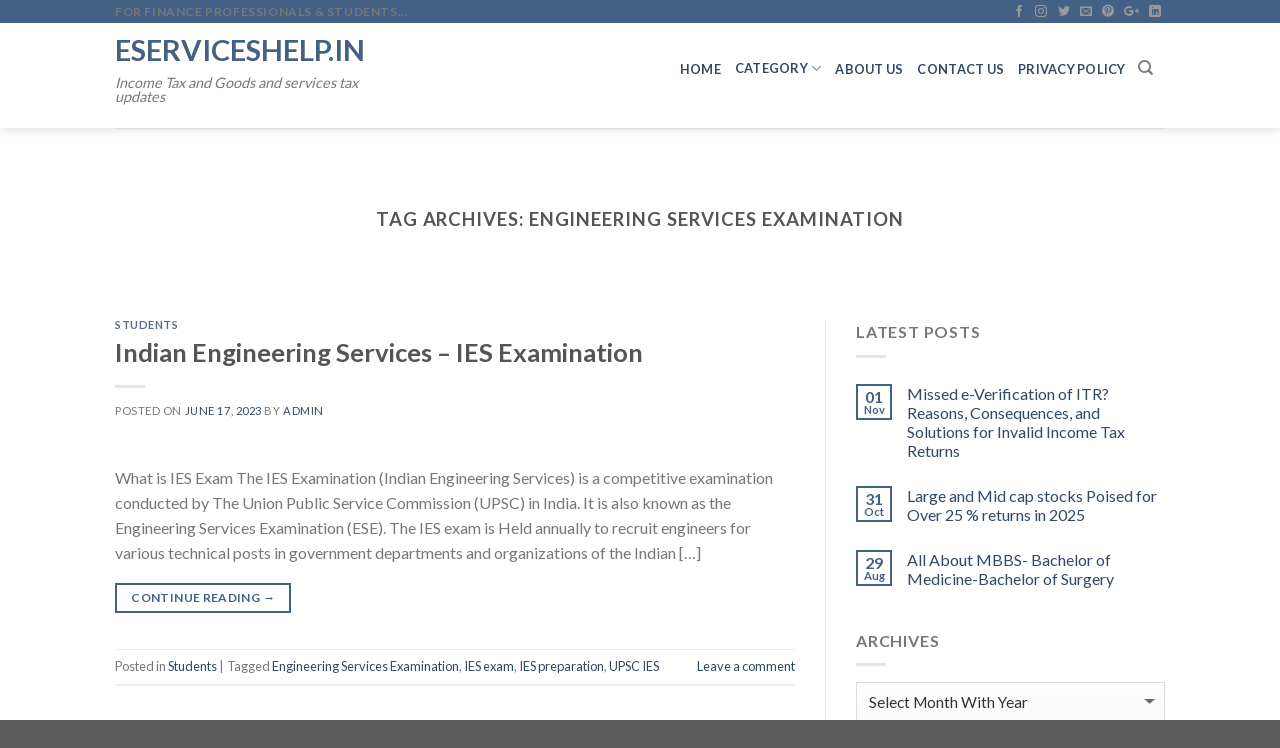

--- FILE ---
content_type: text/html; charset=UTF-8
request_url: https://www.eserviceshelp.in/tag/engineering-services-examination/
body_size: 19112
content:
<!DOCTYPE html>

<!--[if IE 9 ]> <html lang="en-US" class="ie9 loading-site no-js"> <![endif]-->

<!--[if IE 8 ]> <html lang="en-US" class="ie8 loading-site no-js"> <![endif]-->

<!--[if (gte IE 9)|!(IE)]><!--><html lang="en-US" class="loading-site no-js"> <!--<![endif]-->
	
		    <head>
								<!-- Google tag (gtag.js) -->
<script async src="https://www.googletagmanager.com/gtag/js?id=G-02H3FERT6F"></script>
<script>
  window.dataLayer = window.dataLayer || [];
  function gtag(){dataLayer.push(arguments);}
  gtag('js', new Date());

  gtag('config', 'G-02H3FERT6F');
</script>
				
														
												<script data-ad-client="ca-pub-2370721901104252" async src="https://pagead2.googlesyndication.com/pagead/js/adsbygoogle.js"></script>
					
		        <meta charset="UTF-8" />

        <meta name="viewport" content="width=device-width, initial-scale=1.0, maximum-scale=1.0, user-scalable=no" />



        <link rel="profile" href="http://gmpg.org/xfn/11" />

        <link rel="pingback" href="https://www.eserviceshelp.in/xmlrpc.php" />



        <script>(function(html){html.className = html.className.replace(/\bno-js\b/,'js')})(document.documentElement);</script>
<meta name='robots' content='index, follow, max-image-preview:large, max-snippet:-1, max-video-preview:-1' />
	<style>img:is([sizes="auto" i], [sizes^="auto," i]) { contain-intrinsic-size: 3000px 1500px }</style>
	
	<!-- This site is optimized with the Yoast SEO plugin v26.8 - https://yoast.com/product/yoast-seo-wordpress/ -->
	<title>Engineering Services Examination Archives | Eserviceshelp.in</title>
	<link rel="canonical" href="https://www.eserviceshelp.in/tag/engineering-services-examination/" />
	<meta property="og:locale" content="en_US" />
	<meta property="og:type" content="article" />
	<meta property="og:title" content="Engineering Services Examination Archives | Eserviceshelp.in" />
	<meta property="og:url" content="https://www.eserviceshelp.in/tag/engineering-services-examination/" />
	<meta property="og:site_name" content="Eserviceshelp.in" />
	<meta property="og:image" content="https://www.eserviceshelp.in/wp-content/uploads/2016/06/Fevicon.png" />
	<meta property="og:image:width" content="105" />
	<meta property="og:image:height" content="75" />
	<meta property="og:image:type" content="image/png" />
	<meta name="twitter:card" content="summary_large_image" />
	<meta name="twitter:site" content="@eserviceshelp" />
	<script type="application/ld+json" class="yoast-schema-graph">{"@context":"https://schema.org","@graph":[{"@type":"CollectionPage","@id":"https://www.eserviceshelp.in/tag/engineering-services-examination/","url":"https://www.eserviceshelp.in/tag/engineering-services-examination/","name":"Engineering Services Examination Archives | Eserviceshelp.in","isPartOf":{"@id":"https://www.eserviceshelp.in/#website"},"breadcrumb":{"@id":"https://www.eserviceshelp.in/tag/engineering-services-examination/#breadcrumb"},"inLanguage":"en-US"},{"@type":"BreadcrumbList","@id":"https://www.eserviceshelp.in/tag/engineering-services-examination/#breadcrumb","itemListElement":[{"@type":"ListItem","position":1,"name":"Home","item":"https://www.eserviceshelp.in/"},{"@type":"ListItem","position":2,"name":"Engineering Services Examination"}]},{"@type":"WebSite","@id":"https://www.eserviceshelp.in/#website","url":"https://www.eserviceshelp.in/","name":"Eserviceshelp.in","description":"Income Tax and Goods and services tax updates","publisher":{"@id":"https://www.eserviceshelp.in/#/schema/person/b2d66e65f02944e9c5de4ed9743d2d7b"},"potentialAction":[{"@type":"SearchAction","target":{"@type":"EntryPoint","urlTemplate":"https://www.eserviceshelp.in/?s={search_term_string}"},"query-input":{"@type":"PropertyValueSpecification","valueRequired":true,"valueName":"search_term_string"}}],"inLanguage":"en-US"},{"@type":["Person","Organization"],"@id":"https://www.eserviceshelp.in/#/schema/person/b2d66e65f02944e9c5de4ed9743d2d7b","name":"admin","image":{"@type":"ImageObject","inLanguage":"en-US","@id":"https://www.eserviceshelp.in/#/schema/person/image/","url":"https://secure.gravatar.com/avatar/99138238d407712ae2c9d2a056c9a49d3b5bdac8d7b723b67124d02c48b385ec?s=96&d=mm&r=g","contentUrl":"https://secure.gravatar.com/avatar/99138238d407712ae2c9d2a056c9a49d3b5bdac8d7b723b67124d02c48b385ec?s=96&d=mm&r=g","caption":"admin"},"logo":{"@id":"https://www.eserviceshelp.in/#/schema/person/image/"},"description":"Author of the website is writing on income tax, Goods and services tax and on corporate affairs for a long.The Basic moto to write the articles on this website is to help the taxpayers and accountants working in this field, Who does not well known about the filing of Income Tax, and Goods and services tax . It will definitely help them to work in a better way","sameAs":["https://www.eserviceshelp.in/","https://www.facebook.com/eserviceshelp","https://x.com/https://twitter.com/eserviceshelp"]}]}</script>
	<!-- / Yoast SEO plugin. -->


<link rel='dns-prefetch' href='//platform-api.sharethis.com' />
<link rel="alternate" type="application/rss+xml" title="Eserviceshelp.in &raquo; Feed" href="https://www.eserviceshelp.in/feed/" />
<link rel="alternate" type="application/rss+xml" title="Eserviceshelp.in &raquo; Comments Feed" href="https://www.eserviceshelp.in/comments/feed/" />
<link rel="alternate" type="application/rss+xml" title="Eserviceshelp.in &raquo; Engineering Services Examination Tag Feed" href="https://www.eserviceshelp.in/tag/engineering-services-examination/feed/" />
<script type="text/javascript">
/* <![CDATA[ */
window._wpemojiSettings = {"baseUrl":"https:\/\/s.w.org\/images\/core\/emoji\/16.0.1\/72x72\/","ext":".png","svgUrl":"https:\/\/s.w.org\/images\/core\/emoji\/16.0.1\/svg\/","svgExt":".svg","source":{"concatemoji":"https:\/\/www.eserviceshelp.in\/wp-includes\/js\/wp-emoji-release.min.js?ver=6.8.3"}};
/*! This file is auto-generated */
!function(s,n){var o,i,e;function c(e){try{var t={supportTests:e,timestamp:(new Date).valueOf()};sessionStorage.setItem(o,JSON.stringify(t))}catch(e){}}function p(e,t,n){e.clearRect(0,0,e.canvas.width,e.canvas.height),e.fillText(t,0,0);var t=new Uint32Array(e.getImageData(0,0,e.canvas.width,e.canvas.height).data),a=(e.clearRect(0,0,e.canvas.width,e.canvas.height),e.fillText(n,0,0),new Uint32Array(e.getImageData(0,0,e.canvas.width,e.canvas.height).data));return t.every(function(e,t){return e===a[t]})}function u(e,t){e.clearRect(0,0,e.canvas.width,e.canvas.height),e.fillText(t,0,0);for(var n=e.getImageData(16,16,1,1),a=0;a<n.data.length;a++)if(0!==n.data[a])return!1;return!0}function f(e,t,n,a){switch(t){case"flag":return n(e,"\ud83c\udff3\ufe0f\u200d\u26a7\ufe0f","\ud83c\udff3\ufe0f\u200b\u26a7\ufe0f")?!1:!n(e,"\ud83c\udde8\ud83c\uddf6","\ud83c\udde8\u200b\ud83c\uddf6")&&!n(e,"\ud83c\udff4\udb40\udc67\udb40\udc62\udb40\udc65\udb40\udc6e\udb40\udc67\udb40\udc7f","\ud83c\udff4\u200b\udb40\udc67\u200b\udb40\udc62\u200b\udb40\udc65\u200b\udb40\udc6e\u200b\udb40\udc67\u200b\udb40\udc7f");case"emoji":return!a(e,"\ud83e\udedf")}return!1}function g(e,t,n,a){var r="undefined"!=typeof WorkerGlobalScope&&self instanceof WorkerGlobalScope?new OffscreenCanvas(300,150):s.createElement("canvas"),o=r.getContext("2d",{willReadFrequently:!0}),i=(o.textBaseline="top",o.font="600 32px Arial",{});return e.forEach(function(e){i[e]=t(o,e,n,a)}),i}function t(e){var t=s.createElement("script");t.src=e,t.defer=!0,s.head.appendChild(t)}"undefined"!=typeof Promise&&(o="wpEmojiSettingsSupports",i=["flag","emoji"],n.supports={everything:!0,everythingExceptFlag:!0},e=new Promise(function(e){s.addEventListener("DOMContentLoaded",e,{once:!0})}),new Promise(function(t){var n=function(){try{var e=JSON.parse(sessionStorage.getItem(o));if("object"==typeof e&&"number"==typeof e.timestamp&&(new Date).valueOf()<e.timestamp+604800&&"object"==typeof e.supportTests)return e.supportTests}catch(e){}return null}();if(!n){if("undefined"!=typeof Worker&&"undefined"!=typeof OffscreenCanvas&&"undefined"!=typeof URL&&URL.createObjectURL&&"undefined"!=typeof Blob)try{var e="postMessage("+g.toString()+"("+[JSON.stringify(i),f.toString(),p.toString(),u.toString()].join(",")+"));",a=new Blob([e],{type:"text/javascript"}),r=new Worker(URL.createObjectURL(a),{name:"wpTestEmojiSupports"});return void(r.onmessage=function(e){c(n=e.data),r.terminate(),t(n)})}catch(e){}c(n=g(i,f,p,u))}t(n)}).then(function(e){for(var t in e)n.supports[t]=e[t],n.supports.everything=n.supports.everything&&n.supports[t],"flag"!==t&&(n.supports.everythingExceptFlag=n.supports.everythingExceptFlag&&n.supports[t]);n.supports.everythingExceptFlag=n.supports.everythingExceptFlag&&!n.supports.flag,n.DOMReady=!1,n.readyCallback=function(){n.DOMReady=!0}}).then(function(){return e}).then(function(){var e;n.supports.everything||(n.readyCallback(),(e=n.source||{}).concatemoji?t(e.concatemoji):e.wpemoji&&e.twemoji&&(t(e.twemoji),t(e.wpemoji)))}))}((window,document),window._wpemojiSettings);
/* ]]> */
</script>
<style id='wp-emoji-styles-inline-css' type='text/css'>

	img.wp-smiley, img.emoji {
		display: inline !important;
		border: none !important;
		box-shadow: none !important;
		height: 1em !important;
		width: 1em !important;
		margin: 0 0.07em !important;
		vertical-align: -0.1em !important;
		background: none !important;
		padding: 0 !important;
	}
</style>
<link rel='stylesheet' id='wp-block-library-css' href='https://www.eserviceshelp.in/wp-includes/css/dist/block-library/style.min.css?ver=6.8.3' type='text/css' media='all' />
<style id='classic-theme-styles-inline-css' type='text/css'>
/*! This file is auto-generated */
.wp-block-button__link{color:#fff;background-color:#32373c;border-radius:9999px;box-shadow:none;text-decoration:none;padding:calc(.667em + 2px) calc(1.333em + 2px);font-size:1.125em}.wp-block-file__button{background:#32373c;color:#fff;text-decoration:none}
</style>
<link rel='stylesheet' id='quads-style-css-css' href='https://www.eserviceshelp.in/wp-content/plugins/quick-adsense-reloaded/includes/gutenberg/dist/blocks.style.build.css?ver=2.0.94.1' type='text/css' media='all' />
<style id='global-styles-inline-css' type='text/css'>
:root{--wp--preset--aspect-ratio--square: 1;--wp--preset--aspect-ratio--4-3: 4/3;--wp--preset--aspect-ratio--3-4: 3/4;--wp--preset--aspect-ratio--3-2: 3/2;--wp--preset--aspect-ratio--2-3: 2/3;--wp--preset--aspect-ratio--16-9: 16/9;--wp--preset--aspect-ratio--9-16: 9/16;--wp--preset--color--black: #000000;--wp--preset--color--cyan-bluish-gray: #abb8c3;--wp--preset--color--white: #ffffff;--wp--preset--color--pale-pink: #f78da7;--wp--preset--color--vivid-red: #cf2e2e;--wp--preset--color--luminous-vivid-orange: #ff6900;--wp--preset--color--luminous-vivid-amber: #fcb900;--wp--preset--color--light-green-cyan: #7bdcb5;--wp--preset--color--vivid-green-cyan: #00d084;--wp--preset--color--pale-cyan-blue: #8ed1fc;--wp--preset--color--vivid-cyan-blue: #0693e3;--wp--preset--color--vivid-purple: #9b51e0;--wp--preset--gradient--vivid-cyan-blue-to-vivid-purple: linear-gradient(135deg,rgba(6,147,227,1) 0%,rgb(155,81,224) 100%);--wp--preset--gradient--light-green-cyan-to-vivid-green-cyan: linear-gradient(135deg,rgb(122,220,180) 0%,rgb(0,208,130) 100%);--wp--preset--gradient--luminous-vivid-amber-to-luminous-vivid-orange: linear-gradient(135deg,rgba(252,185,0,1) 0%,rgba(255,105,0,1) 100%);--wp--preset--gradient--luminous-vivid-orange-to-vivid-red: linear-gradient(135deg,rgba(255,105,0,1) 0%,rgb(207,46,46) 100%);--wp--preset--gradient--very-light-gray-to-cyan-bluish-gray: linear-gradient(135deg,rgb(238,238,238) 0%,rgb(169,184,195) 100%);--wp--preset--gradient--cool-to-warm-spectrum: linear-gradient(135deg,rgb(74,234,220) 0%,rgb(151,120,209) 20%,rgb(207,42,186) 40%,rgb(238,44,130) 60%,rgb(251,105,98) 80%,rgb(254,248,76) 100%);--wp--preset--gradient--blush-light-purple: linear-gradient(135deg,rgb(255,206,236) 0%,rgb(152,150,240) 100%);--wp--preset--gradient--blush-bordeaux: linear-gradient(135deg,rgb(254,205,165) 0%,rgb(254,45,45) 50%,rgb(107,0,62) 100%);--wp--preset--gradient--luminous-dusk: linear-gradient(135deg,rgb(255,203,112) 0%,rgb(199,81,192) 50%,rgb(65,88,208) 100%);--wp--preset--gradient--pale-ocean: linear-gradient(135deg,rgb(255,245,203) 0%,rgb(182,227,212) 50%,rgb(51,167,181) 100%);--wp--preset--gradient--electric-grass: linear-gradient(135deg,rgb(202,248,128) 0%,rgb(113,206,126) 100%);--wp--preset--gradient--midnight: linear-gradient(135deg,rgb(2,3,129) 0%,rgb(40,116,252) 100%);--wp--preset--font-size--small: 13px;--wp--preset--font-size--medium: 20px;--wp--preset--font-size--large: 36px;--wp--preset--font-size--x-large: 42px;--wp--preset--spacing--20: 0.44rem;--wp--preset--spacing--30: 0.67rem;--wp--preset--spacing--40: 1rem;--wp--preset--spacing--50: 1.5rem;--wp--preset--spacing--60: 2.25rem;--wp--preset--spacing--70: 3.38rem;--wp--preset--spacing--80: 5.06rem;--wp--preset--shadow--natural: 6px 6px 9px rgba(0, 0, 0, 0.2);--wp--preset--shadow--deep: 12px 12px 50px rgba(0, 0, 0, 0.4);--wp--preset--shadow--sharp: 6px 6px 0px rgba(0, 0, 0, 0.2);--wp--preset--shadow--outlined: 6px 6px 0px -3px rgba(255, 255, 255, 1), 6px 6px rgba(0, 0, 0, 1);--wp--preset--shadow--crisp: 6px 6px 0px rgba(0, 0, 0, 1);}:where(.is-layout-flex){gap: 0.5em;}:where(.is-layout-grid){gap: 0.5em;}body .is-layout-flex{display: flex;}.is-layout-flex{flex-wrap: wrap;align-items: center;}.is-layout-flex > :is(*, div){margin: 0;}body .is-layout-grid{display: grid;}.is-layout-grid > :is(*, div){margin: 0;}:where(.wp-block-columns.is-layout-flex){gap: 2em;}:where(.wp-block-columns.is-layout-grid){gap: 2em;}:where(.wp-block-post-template.is-layout-flex){gap: 1.25em;}:where(.wp-block-post-template.is-layout-grid){gap: 1.25em;}.has-black-color{color: var(--wp--preset--color--black) !important;}.has-cyan-bluish-gray-color{color: var(--wp--preset--color--cyan-bluish-gray) !important;}.has-white-color{color: var(--wp--preset--color--white) !important;}.has-pale-pink-color{color: var(--wp--preset--color--pale-pink) !important;}.has-vivid-red-color{color: var(--wp--preset--color--vivid-red) !important;}.has-luminous-vivid-orange-color{color: var(--wp--preset--color--luminous-vivid-orange) !important;}.has-luminous-vivid-amber-color{color: var(--wp--preset--color--luminous-vivid-amber) !important;}.has-light-green-cyan-color{color: var(--wp--preset--color--light-green-cyan) !important;}.has-vivid-green-cyan-color{color: var(--wp--preset--color--vivid-green-cyan) !important;}.has-pale-cyan-blue-color{color: var(--wp--preset--color--pale-cyan-blue) !important;}.has-vivid-cyan-blue-color{color: var(--wp--preset--color--vivid-cyan-blue) !important;}.has-vivid-purple-color{color: var(--wp--preset--color--vivid-purple) !important;}.has-black-background-color{background-color: var(--wp--preset--color--black) !important;}.has-cyan-bluish-gray-background-color{background-color: var(--wp--preset--color--cyan-bluish-gray) !important;}.has-white-background-color{background-color: var(--wp--preset--color--white) !important;}.has-pale-pink-background-color{background-color: var(--wp--preset--color--pale-pink) !important;}.has-vivid-red-background-color{background-color: var(--wp--preset--color--vivid-red) !important;}.has-luminous-vivid-orange-background-color{background-color: var(--wp--preset--color--luminous-vivid-orange) !important;}.has-luminous-vivid-amber-background-color{background-color: var(--wp--preset--color--luminous-vivid-amber) !important;}.has-light-green-cyan-background-color{background-color: var(--wp--preset--color--light-green-cyan) !important;}.has-vivid-green-cyan-background-color{background-color: var(--wp--preset--color--vivid-green-cyan) !important;}.has-pale-cyan-blue-background-color{background-color: var(--wp--preset--color--pale-cyan-blue) !important;}.has-vivid-cyan-blue-background-color{background-color: var(--wp--preset--color--vivid-cyan-blue) !important;}.has-vivid-purple-background-color{background-color: var(--wp--preset--color--vivid-purple) !important;}.has-black-border-color{border-color: var(--wp--preset--color--black) !important;}.has-cyan-bluish-gray-border-color{border-color: var(--wp--preset--color--cyan-bluish-gray) !important;}.has-white-border-color{border-color: var(--wp--preset--color--white) !important;}.has-pale-pink-border-color{border-color: var(--wp--preset--color--pale-pink) !important;}.has-vivid-red-border-color{border-color: var(--wp--preset--color--vivid-red) !important;}.has-luminous-vivid-orange-border-color{border-color: var(--wp--preset--color--luminous-vivid-orange) !important;}.has-luminous-vivid-amber-border-color{border-color: var(--wp--preset--color--luminous-vivid-amber) !important;}.has-light-green-cyan-border-color{border-color: var(--wp--preset--color--light-green-cyan) !important;}.has-vivid-green-cyan-border-color{border-color: var(--wp--preset--color--vivid-green-cyan) !important;}.has-pale-cyan-blue-border-color{border-color: var(--wp--preset--color--pale-cyan-blue) !important;}.has-vivid-cyan-blue-border-color{border-color: var(--wp--preset--color--vivid-cyan-blue) !important;}.has-vivid-purple-border-color{border-color: var(--wp--preset--color--vivid-purple) !important;}.has-vivid-cyan-blue-to-vivid-purple-gradient-background{background: var(--wp--preset--gradient--vivid-cyan-blue-to-vivid-purple) !important;}.has-light-green-cyan-to-vivid-green-cyan-gradient-background{background: var(--wp--preset--gradient--light-green-cyan-to-vivid-green-cyan) !important;}.has-luminous-vivid-amber-to-luminous-vivid-orange-gradient-background{background: var(--wp--preset--gradient--luminous-vivid-amber-to-luminous-vivid-orange) !important;}.has-luminous-vivid-orange-to-vivid-red-gradient-background{background: var(--wp--preset--gradient--luminous-vivid-orange-to-vivid-red) !important;}.has-very-light-gray-to-cyan-bluish-gray-gradient-background{background: var(--wp--preset--gradient--very-light-gray-to-cyan-bluish-gray) !important;}.has-cool-to-warm-spectrum-gradient-background{background: var(--wp--preset--gradient--cool-to-warm-spectrum) !important;}.has-blush-light-purple-gradient-background{background: var(--wp--preset--gradient--blush-light-purple) !important;}.has-blush-bordeaux-gradient-background{background: var(--wp--preset--gradient--blush-bordeaux) !important;}.has-luminous-dusk-gradient-background{background: var(--wp--preset--gradient--luminous-dusk) !important;}.has-pale-ocean-gradient-background{background: var(--wp--preset--gradient--pale-ocean) !important;}.has-electric-grass-gradient-background{background: var(--wp--preset--gradient--electric-grass) !important;}.has-midnight-gradient-background{background: var(--wp--preset--gradient--midnight) !important;}.has-small-font-size{font-size: var(--wp--preset--font-size--small) !important;}.has-medium-font-size{font-size: var(--wp--preset--font-size--medium) !important;}.has-large-font-size{font-size: var(--wp--preset--font-size--large) !important;}.has-x-large-font-size{font-size: var(--wp--preset--font-size--x-large) !important;}
:where(.wp-block-post-template.is-layout-flex){gap: 1.25em;}:where(.wp-block-post-template.is-layout-grid){gap: 1.25em;}
:where(.wp-block-columns.is-layout-flex){gap: 2em;}:where(.wp-block-columns.is-layout-grid){gap: 2em;}
:root :where(.wp-block-pullquote){font-size: 1.5em;line-height: 1.6;}
</style>
<link rel='stylesheet' id='contact-form-7-css' href='https://www.eserviceshelp.in/wp-content/plugins/contact-form-7/includes/css/styles.css?ver=6.1.3' type='text/css' media='all' />
<link rel='stylesheet' id='toc-screen-css' href='https://www.eserviceshelp.in/wp-content/plugins/table-of-contents-plus/screen.min.css?ver=2411.1' type='text/css' media='all' />
<link rel='stylesheet' id='flatsome-icons-css' href='https://www.eserviceshelp.in/wp-content/themes/flatsome/assets/css/fl-icons.css?ver=3.3' type='text/css' media='all' />
<link rel='stylesheet' id='flatsome-main-css' href='https://www.eserviceshelp.in/wp-content/themes/flatsome/assets/css/flatsome.css?ver=3.3.7' type='text/css' media='all' />
<link rel='stylesheet' id='flatsome-style-css' href='https://www.eserviceshelp.in/wp-content/themes/flatsome-child/style.css?ver=3.3.7' type='text/css' media='all' />
<script type="text/javascript" src="https://www.eserviceshelp.in/wp-includes/js/jquery/jquery.min.js?ver=3.7.1" id="jquery-core-js"></script>
<script type="text/javascript" src="https://www.eserviceshelp.in/wp-includes/js/jquery/jquery-migrate.min.js?ver=3.4.1" id="jquery-migrate-js"></script>
<script type="text/javascript" src="https://www.eserviceshelp.in/wp-content/plugins/wp-hide-post/public/js/wp-hide-post-public.js?ver=2.0.10" id="wp-hide-post-js"></script>
<script type="text/javascript" src="//platform-api.sharethis.com/js/sharethis.js#source=googleanalytics-wordpress#product=ga&amp;property=5bdbf6068c09e70011463047" id="googleanalytics-platform-sharethis-js"></script>
<link rel="https://api.w.org/" href="https://www.eserviceshelp.in/wp-json/" /><link rel="alternate" title="JSON" type="application/json" href="https://www.eserviceshelp.in/wp-json/wp/v2/tags/260" /><link rel="EditURI" type="application/rsd+xml" title="RSD" href="https://www.eserviceshelp.in/xmlrpc.php?rsd" />
<meta name="generator" content="WordPress 6.8.3" />
<script>document.cookie = 'quads_browser_width='+screen.width;</script><style>.bg{opacity: 0; transition: opacity 1s; -webkit-transition: opacity 1s;} .bg-loaded{opacity: 1;}</style><!--[if IE]><link rel="stylesheet" type="text/css" href="https://www.eserviceshelp.in/wp-content/themes/flatsome/assets/css/ie-fallback.css"><script src="//html5shim.googlecode.com/svn/trunk/html5.js"></script><script>var head = document.getElementsByTagName('head')[0],style = document.createElement('style');style.type = 'text/css';style.styleSheet.cssText = ':before,:after{content:none !important';head.appendChild(style);setTimeout(function(){head.removeChild(style);}, 0);</script><script src="https://www.eserviceshelp.in/wp-content/themes/flatsome/assets/libs/ie-flexibility.js"></script><![endif]-->    <script type="text/javascript">
    WebFontConfig = {
      google: { families: [ "Lato:regular,700","Lato:regular,400","Lato:regular,700","Dancing+Script", ] }
    };
    (function() {
      var wf = document.createElement('script');
      wf.src = 'https://ajax.googleapis.com/ajax/libs/webfont/1/webfont.js';
      wf.type = 'text/javascript';
      wf.async = 'true';
      var s = document.getElementsByTagName('script')[0];
      s.parentNode.insertBefore(wf, s);
    })(); </script>
        <meta name="onesignal" content="wordpress-plugin"/>
            <script>

      window.OneSignalDeferred = window.OneSignalDeferred || [];

      OneSignalDeferred.push(function(OneSignal) {
        var oneSignal_options = {};
        window._oneSignalInitOptions = oneSignal_options;

        oneSignal_options['serviceWorkerParam'] = { scope: '/' };
oneSignal_options['serviceWorkerPath'] = 'OneSignalSDKWorker.js.php';

        OneSignal.Notifications.setDefaultUrl("https://www.eserviceshelp.in");

        oneSignal_options['wordpress'] = true;
oneSignal_options['appId'] = 'efec6ebe-d7ab-426c-93b5-76cea6d44f86';
oneSignal_options['allowLocalhostAsSecureOrigin'] = true;
oneSignal_options['welcomeNotification'] = { };
oneSignal_options['welcomeNotification']['title'] = "";
oneSignal_options['welcomeNotification']['message'] = "";
oneSignal_options['path'] = "https://www.eserviceshelp.in/wp-content/plugins/onesignal-free-web-push-notifications/sdk_files/";
oneSignal_options['persistNotification'] = true;
oneSignal_options['promptOptions'] = { };
oneSignal_options['notifyButton'] = { };
oneSignal_options['notifyButton']['enable'] = true;
oneSignal_options['notifyButton']['position'] = 'bottom-left';
oneSignal_options['notifyButton']['theme'] = 'default';
oneSignal_options['notifyButton']['size'] = 'small';
oneSignal_options['notifyButton']['showCredit'] = false;
oneSignal_options['notifyButton']['text'] = {};
              OneSignal.init(window._oneSignalInitOptions);
              OneSignal.Slidedown.promptPush()      });

      function documentInitOneSignal() {
        var oneSignal_elements = document.getElementsByClassName("OneSignal-prompt");

        var oneSignalLinkClickHandler = function(event) { OneSignal.Notifications.requestPermission(); event.preventDefault(); };        for(var i = 0; i < oneSignal_elements.length; i++)
          oneSignal_elements[i].addEventListener('click', oneSignalLinkClickHandler, false);
      }

      if (document.readyState === 'complete') {
           documentInitOneSignal();
      }
      else {
           window.addEventListener("load", function(event){
               documentInitOneSignal();
          });
      }
    </script>
<link rel="icon" href="https://www.eserviceshelp.in/wp-content/uploads/2016/06/Fevicon.png" sizes="32x32" />
<link rel="icon" href="https://www.eserviceshelp.in/wp-content/uploads/2016/06/Fevicon.png" sizes="192x192" />
<link rel="apple-touch-icon" href="https://www.eserviceshelp.in/wp-content/uploads/2016/06/Fevicon.png" />
<meta name="msapplication-TileImage" content="https://www.eserviceshelp.in/wp-content/uploads/2016/06/Fevicon.png" />
<style id="custom-css" type="text/css">:root {--primary-color: #446084;}/* Site Width */.header-main{height: 105px}#logo img{max-height: 105px}#logo{width:295px;}.header-bottom{min-height: 84px}.header-top{min-height: 23px}.transparent .header-main{height: 76px}.transparent #logo img{max-height: 76px}.has-transparent + .page-title:first-of-type,.has-transparent + #main > .page-title,.has-transparent + #main > div > .page-title,.has-transparent + #main .page-header-wrapper:first-of-type .page-title{padding-top: 106px;}.transparent .header-wrapper{background-color: #F2F2F2!important;}.transparent .top-divider{display: none;}.header.show-on-scroll,.stuck .header-main{height:75px!important}.stuck #logo img{max-height: 75px!important}.header-bottom {background-color: #f1f1f1}.header-main .nav > li > a{line-height: 6px }.header-wrapper:not(.stuck) .header-main .header-nav{margin-top: -15px }.stuck .header-main .nav > li > a{line-height: 50px }.header-bottom-nav > li > a{line-height: 59px }@media (max-width: 549px) {.header-main{height: 70px}#logo img{max-height: 70px}}.nav-dropdown{font-size:100%}body{font-family:"Lato", sans-serif}body{font-weight: 400}.nav > li > a {font-family:"Lato", sans-serif;}.nav > li > a {font-weight: 700;}h1,h2,h3,h4,h5,h6,.heading-font, .off-canvas-center .nav-sidebar.nav-vertical > li > a{font-family: "Lato", sans-serif;}h1,h2,h3,h4,h5,h6,.heading-font,.banner h1,.banner h2{font-weight: 700;}.alt-font{font-family: "Dancing Script", sans-serif;}.footer-1{background-color: #969696}.footer-2{background-color: #777777}.label-new.menu-item > a:after{content:"New";}.label-hot.menu-item > a:after{content:"Hot";}.label-sale.menu-item > a:after{content:"Sale";}.label-popular.menu-item > a:after{content:"Popular";}</style>		<style type="text/css" id="wp-custom-css">
			/*
You can add your own CSS here.

Click the help icon above to learn more.
*/

.tagcloud a {
    font-size: 0.8em !important;
    display: inline-block;
    border: 1px solid currentColor;
    opacity: .8;
    margin: 0 3px 5px 0;
    padding: 2px 5px;
    border-radius: 3px;
}
.tagcloud a:hover {
    opacity: 1;
    border-color: #446084;
    background-color: #446084;
    color: #fff;
}



.div_ad_left,.div_ad_right{position:fixed;overflow:visible;bottom:0; z-index:999;}
.div_ad_left{left:0;}
.div_ad_right{right:0;}
.div_ad_left > div:first-child,.div_ad_left > iframe:first-child,.div_ad_right > div:first-child,.div_ad_right > iframe:first-child{
    margin: 0 !important;
    position: relative;
	bottom: 0;
	width: 100%;
    height: 100%;	
	overflow:visible;
}

.div_ad_left > div:first-child,.div_ad_left > iframe:first-child {
    left: 0;
}

.div_ad_right > div:first-child,.div_ad_right > iframe:first-child  {
    right: 0;
}


		</style>
				
		    </head>	
	
			    <body class="archive tag tag-engineering-services-examination tag-260 wp-theme-flatsome wp-child-theme-flatsome-child header-shadow lightbox nav-dropdown-has-arrow">
		
	                        <!-- <div class="fixleft"></div>
            <div class="fixright"></div> -->
              

        <a class="skip-link screen-reader-text" href="#main">Skip to content</a>



        <div id="wrapper">



            


            <header id="header" class="header header-full-width has-sticky sticky-jump">

                <div class="header-wrapper">

                    <div id="top-bar" class="header-top hide-for-sticky">
    <div class="flex-row container">
      <div class="flex-col hide-for-medium flex-left">
          <ul class="nav nav-left medium-nav-center nav-small  nav-">
              <li class="html custom html_topbar_left"><strong class="uppercase">For Finance Professionals & Students...</strong></li>          </ul>
      </div><!-- flex-col left -->

      <div class="flex-col hide-for-medium flex-center">
          <ul class="nav nav-center nav-small  nav-">
                        </ul>
      </div><!-- center -->

      <div class="flex-col hide-for-medium flex-right">
         <ul class="nav top-bar-nav nav-right nav-small  nav-">
              <li class="html header-social-icons ml-0">
	    <div class="social-icons follow-icons " >
    	    	    	<a href="https://www.facebook.com/eserviceshelp" target="_blank" data-label="Facebook"  rel="nofollow" class="icon plain facebook tooltip" title="Follow on Facebook"><i class="icon-facebook" ></i>    	</a>
						    <a href="https://www.instagram.com/eserviceshelp/" target="_blank" rel="nofollow" data-label="Instagram" class="icon plain  instagram tooltip" title="Follow on Instagram"><i class="icon-instagram" ></i>		   </a>
							       <a href="https://twitter.com/eserviceshelp" target="_blank"  data-label="Twitter"  rel="nofollow" class="icon plain  twitter tooltip" title="Follow on Twitter"><i class="icon-twitter" ></i>	       </a>
						     <a href="mailto:eserviceshelp.in@gmail.com" target="_blank"  data-label="E-mail"  rel="nofollow" class="icon plain  email tooltip" title="Send us an email"><i class="icon-envelop" ></i>			</a>
						       <a href="https://in.pinterest.com/Eserviceshelp/" target="_blank" rel="nofollow"  data-label="Pinterest"  class="icon plain  pinterest tooltip" title="Follow on Pinterest"><i class="icon-pinterest" ></i>		       </a>
						       <a href="https://plus.google.com/u/0/107952794862616845905" target="_blank" rel="nofollow"  data-label="Google+"  class="icon plain  google-plus tooltip" title="Follow on Google+"><i class="icon-google-plus" ></i>		       </a>
								       <a href="https://in.linkedin.com/in/eserviceshelp-in-bb69868b" target="_blank" rel="nofollow" data-label="LinkedIn" class="icon plain  linkedin tooltip" title="Follow on LinkedIn"><i class="icon-linkedin" ></i></a>
										     </div>

	</li>          </ul>
      </div><!-- .flex-col right -->

            <div class="flex-col show-for-medium flex-grow">
          <ul class="nav nav-center nav-small mobile-nav  nav-">
              <li class="html custom html_topbar_left"><strong class="uppercase">For Finance Professionals & Students...</strong></li>          </ul>
      </div>
      
    </div><!-- .flex-row -->
</div><!-- #header-top -->
<div id="masthead" class="header-main ">
      <div class="header-inner flex-row container logo-left medium-logo-center" role="navigation">

          <!-- Logo -->
          <div id="logo" class="flex-col logo">
            <!-- Header logo -->
<a href="https://www.eserviceshelp.in/" title="Eserviceshelp.in - Income Tax and Goods and services tax updates" rel="home">
    Eserviceshelp.in</a>
<p class="logo-tagline">Income Tax and Goods and services tax updates</p>          </div>

          <!-- Mobile Left Elements -->
          <div class="flex-col show-for-medium flex-left">
            <ul class="mobile-nav nav nav-left ">
              <li class="nav-icon has-icon">
  		<a href="#" data-open="#main-menu" data-pos="left" data-bg="main-menu-overlay" data-color="" class="is-small" aria-controls="main-menu" aria-expanded="false">
		
		  <i class="icon-menu" ></i>
		  		</a>
	</li>            </ul>
          </div>

          <!-- Left Elements -->
          <div class="flex-col hide-for-medium flex-left
            flex-grow">
            <ul class="header-nav header-nav-main nav nav-left  nav-uppercase" >
              <li id="menu-item-3285" class="menu-item menu-item-type-custom menu-item-object-custom menu-item-home  menu-item-3285"><a title="Home" href="https://www.eserviceshelp.in/" class="nav-top-link">Home</a></li>
<li id="menu-item-3286" class="menu-item menu-item-type-custom menu-item-object-custom menu-item-has-children  menu-item-3286 has-dropdown"><a title="Category" href="#" class="nav-top-link">Category<i class="icon-angle-down" ></i></a>
<ul class='nav-dropdown nav-dropdown-default'>
	<li id="menu-item-3287" class="menu-item menu-item-type-taxonomy menu-item-object-category  menu-item-3287"><a title="Income Tax" href="https://www.eserviceshelp.in/category/income-tax/">Income Tax</a></li>
	<li id="menu-item-3288" class="menu-item menu-item-type-taxonomy menu-item-object-category  menu-item-3288"><a title="Service Tax" href="https://www.eserviceshelp.in/category/service-tax/">Service Tax</a></li>
	<li id="menu-item-3289" class="menu-item menu-item-type-taxonomy menu-item-object-category  menu-item-3289"><a title="Companies Affair" href="https://www.eserviceshelp.in/category/companies-affair/">Companies Affair</a></li>
	<li id="menu-item-3290" class="menu-item menu-item-type-taxonomy menu-item-object-category  menu-item-3290"><a title="Sales Tax" href="https://www.eserviceshelp.in/category/sales-tax/">Sales Tax</a></li>
	<li id="menu-item-3291" class="menu-item menu-item-type-taxonomy menu-item-object-category  menu-item-3291"><a title="Excise &#038; Custom" href="https://www.eserviceshelp.in/category/excise-custom/">Excise &#038; Custom</a></li>
	<li id="menu-item-3292" class="menu-item menu-item-type-taxonomy menu-item-object-category  menu-item-3292"><a title="Students" href="https://www.eserviceshelp.in/category/students/">Students</a></li>
	<li id="menu-item-3293" class="menu-item menu-item-type-taxonomy menu-item-object-category  menu-item-3293"><a title="Investments" href="https://www.eserviceshelp.in/category/investments/">Investments</a></li>
	<li id="menu-item-3294" class="menu-item menu-item-type-taxonomy menu-item-object-category  menu-item-3294"><a title="Finance" href="https://www.eserviceshelp.in/category/finance/">Finance</a></li>
	<li id="menu-item-3295" class="menu-item menu-item-type-taxonomy menu-item-object-category  menu-item-3295"><a title="International" href="https://www.eserviceshelp.in/category/international/">International</a></li>
	<li id="menu-item-3296" class="menu-item menu-item-type-taxonomy menu-item-object-category  menu-item-3296"><a title="Goods and services Tax" href="https://www.eserviceshelp.in/category/goods-and-services-tax/">Goods and services Tax</a></li>
	<li id="menu-item-4433" class="menu-item menu-item-type-taxonomy menu-item-object-category  menu-item-4433"><a href="https://www.eserviceshelp.in/category/exam-results/">Exam Results</a></li>
	<li id="menu-item-4826" class="menu-item menu-item-type-taxonomy menu-item-object-category  menu-item-4826"><a href="https://www.eserviceshelp.in/category/travel/">Travel</a></li>
</ul>
</li>
<li id="menu-item-3301" class="menu-item menu-item-type-post_type menu-item-object-page  menu-item-3301"><a href="https://www.eserviceshelp.in/about-us/" class="nav-top-link">About Us</a></li>
<li id="menu-item-3302" class="menu-item menu-item-type-post_type menu-item-object-page  menu-item-3302"><a href="https://www.eserviceshelp.in/services/" class="nav-top-link">Contact Us</a></li>
<li id="menu-item-3303" class="menu-item menu-item-type-post_type menu-item-object-page menu-item-privacy-policy  menu-item-3303"><a href="https://www.eserviceshelp.in/privacy-policy/" class="nav-top-link">Privacy Policy</a></li>
            </ul>
          </div>

          <!-- Right Elements -->
          <div class="flex-col hide-for-medium flex-right">
            <ul class="header-nav header-nav-main nav nav-right  nav-uppercase">
              <li class="header-search header-search-dropdown has-icon has-dropdown menu-item-has-children">
		<a href="#" class="is-small"><i class="icon-search" ></i></a>
		<ul class="nav-dropdown nav-dropdown-default">
	 	<li class="header-search-form search-form html relative has-icon">
	<div class="header-search-form-wrapper">
		<div class="searchform-wrapper ux-search-box relative form- is-normal"><form method="get" class="searchform" action="https://www.eserviceshelp.in/" role="search">
		<div class="flex-row relative">
			<div class="flex-col flex-grow">
	   	   <input type="search" class="search-field mb-0" name="s" value="" id="s" placeholder="Search&hellip;" />
			</div><!-- .flex-col -->
			<div class="flex-col">
				<button type="submit" class="ux-search-submit submit-button secondary button icon mb-0">
					<i class="icon-search" ></i>				</button>
			</div><!-- .flex-col -->
		</div><!-- .flex-row -->
    <div class="live-search-results text-left z-top"></div>
</form>
</div>	</div>
</li>	</ul><!-- .nav-dropdown -->
</li>
            </ul>
          </div>

          <!-- Mobile Right Elements -->
          <div class="flex-col show-for-medium flex-right">
            <ul class="mobile-nav nav nav-right ">
                          </ul>
          </div>

      </div><!-- .header-inner -->
     
            <!-- Header divider -->
      <div class="container"><div class="top-divider full-width"></div></div>
      </div><!-- .header-main -->
<div class="header-bg-container fill"><div class="header-bg-image fill"></div><div class="header-bg-color fill"></div></div><!-- .header-bg-container -->
                </div><!-- header-wrapper-->

            </header>
<div class="row row-large row-divided">
           
           <div class="large-12">
           	<div style="width:90%;margin: 0 auto;">
           			
                        </div>
           </div>
</div>


            
            <!--<div>
            </div>-->

            <main id="main" class="">
<!---add start-->

    <div class="div_ad_left">
            <div style="width:100%;float:left;">
            </div>
    </div>

<div class="div_ad_right"> 
        <div style="width:100%;float:right;"> 
                
    </div>
</div>
<!---add end-->
<div id="content" class="blog-wrapper blog-archive page-wrapper">
<header class="archive-page-header">
	<div class="row">
	<div class="large-12 text-center col">
	<h1 class="page-title is-large uppercase">
		Tag Archives: <span>Engineering Services Examination</span>	</h1>
		</div>
	</div>
</header><!-- .page-header -->






<div class="row row-large row-divided ">



    <div class="large-8 col">

        
        <div id="post-list">


<article id="post-5348" class="post-5348 post type-post status-publish format-standard hentry category-students tag-engineering-services-examination tag-ies-exam tag-ies-preparation tag-upsc-ies">
	<div class="article-inner ">
		<header class="entry-header">
	<div class="entry-header-text entry-header-text-top  text-left">
	   	<h6 class="entry-category is-xsmall">
	<a href="https://www.eserviceshelp.in/category/students/" rel="category tag">Students</a></h6>

<h2 class="entry-title"><a href="https://www.eserviceshelp.in/students/indian-engineering-services-ies-examination/" rel="bookmark" class="plain">Indian Engineering Services &#8211; IES Examination</a></h2>
<div class="entry-divider is-divider small"></div>

<div class="entry-meta uppercase is-xsmall">
    <span class="posted-on">Posted on <a href="https://www.eserviceshelp.in/students/indian-engineering-services-ies-examination/" rel="bookmark"><time class="entry-date published updated" datetime="2023-06-17T11:11:59+00:00">June 17, 2023</time></a></span><span class="byline"> by <span class="meta-author vcard"><a class="url fn n" href="https://www.eserviceshelp.in/author/admin/">admin</a></span></span></div><!-- .entry-meta -->
	</div><!-- .entry-header -->
	    </header><!-- post-header -->

		<div class="entry-content">
		<div class="entry-summary">
		<p>What is IES Exam The IES Examination (Indian Engineering Services) is a competitive examination conducted by The Union Public Service Commission (UPSC) in India. It is also known as the Engineering Services Examination (ESE). The IES exam is Held annually to recruit engineers for various technical posts in government departments and organizations of the Indian [&hellip;]
		<div class="text-left">
			<a class="more-link button primary is-outline is-smaller" href="https://www.eserviceshelp.in/students/indian-engineering-services-ies-examination/">Continue reading <span class="meta-nav">&rarr;</span></a>
		</div>
	</div><!-- .entry-summary -->
	
</div><!-- .entry-content -->		<footer class="entry-meta clearfix">
					<span class="cat-links pull-left">
			Posted in <a href="https://www.eserviceshelp.in/category/students/" rel="category tag">Students</a>		</span>

				<span class="sep">&nbsp;|&nbsp;</span>
		<span class="tags-links">
			Tagged <a href="https://www.eserviceshelp.in/tag/engineering-services-examination/" rel="tag">Engineering Services Examination</a>, <a href="https://www.eserviceshelp.in/tag/ies-exam/" rel="tag">IES exam</a>, <a href="https://www.eserviceshelp.in/tag/ies-preparation/" rel="tag">IES preparation</a>, <a href="https://www.eserviceshelp.in/tag/upsc-ies/" rel="tag">UPSC IES</a>		</span>
			
		<span class="comments-link pull-right"><a href="https://www.eserviceshelp.in/students/indian-engineering-services-ies-examination/#respond">Leave a comment</a></span>
	</footer><!-- .entry-meta -->
	</div><!-- .article-inner -->
</article><!-- #-5348 -->



</div>


    </div> <!-- .large-9 -->

    <div class="post-sidebar large-4 col">

        <div id="secondary" class="widget-area " role="complementary">

            <!-- right first banner-->

			            

            <aside id="flatsome_recent_posts-17" class="widget flatsome_recent_posts">		<span class="widget-title "><span>Latest Posts</span></span><div class="is-divider small"></div>		

                
                
                        <ul>		

                            <li class="recent-blog-posts-li">

                                <div class="flex-row recent-blog-posts align-top pt-half pb-half">

                                    <div class="flex-col mr-half">

                                        <div class="badge post-date badge-small badge-outline">

                                            <div class="badge-inner bg-fill">

                                                <span class="post-date-day">01</span><br>

                                                <span class="post-date-month is-xsmall">Nov</span>

                                            </div>

                                        </div>

                                    </div><!-- .flex-col -->

                                    <div class="flex-col flex-grow">

                                        <a href="https://www.eserviceshelp.in/income-tax/missed-e-verification-of-itr-reasons-consequences-and-solutions-for-invalid-income-tax-returns/" title="Missed e-Verification of ITR? Reasons, Consequences, and Solutions for Invalid Income Tax Returns">Missed e-Verification of ITR? Reasons, Consequences, and Solutions for Invalid Income Tax Returns</a>

                                        <span class="post_comments oppercase op-7 block is-xsmall"><a href="https://www.eserviceshelp.in/income-tax/missed-e-verification-of-itr-reasons-consequences-and-solutions-for-invalid-income-tax-returns/#respond"></a></span>

                                    </div>

                                </div><!-- .flex-row -->

                            </li>

                        </ul>	

                        
                        <ul>		

                            <li class="recent-blog-posts-li">

                                <div class="flex-row recent-blog-posts align-top pt-half pb-half">

                                    <div class="flex-col mr-half">

                                        <div class="badge post-date badge-small badge-outline">

                                            <div class="badge-inner bg-fill">

                                                <span class="post-date-day">31</span><br>

                                                <span class="post-date-month is-xsmall">Oct</span>

                                            </div>

                                        </div>

                                    </div><!-- .flex-col -->

                                    <div class="flex-col flex-grow">

                                        <a href="https://www.eserviceshelp.in/investments/large-and-mid-cap-stocks-poised-for-over-25-returns-in-2025/" title="Large and Mid cap stocks Poised for Over 25 % returns in 2025">Large and Mid cap stocks Poised for Over 25 % returns in 2025</a>

                                        <span class="post_comments oppercase op-7 block is-xsmall"><a href="https://www.eserviceshelp.in/investments/large-and-mid-cap-stocks-poised-for-over-25-returns-in-2025/#respond"></a></span>

                                    </div>

                                </div><!-- .flex-row -->

                            </li>

                        </ul>	

                        
                        <ul>		

                            <li class="recent-blog-posts-li">

                                <div class="flex-row recent-blog-posts align-top pt-half pb-half">

                                    <div class="flex-col mr-half">

                                        <div class="badge post-date badge-small badge-outline">

                                            <div class="badge-inner bg-fill">

                                                <span class="post-date-day">29</span><br>

                                                <span class="post-date-month is-xsmall">Aug</span>

                                            </div>

                                        </div>

                                    </div><!-- .flex-col -->

                                    <div class="flex-col flex-grow">

                                        <a href="https://www.eserviceshelp.in/students/all-about-mbbs-bachelor-of-medicine-bachelor-of-surgery/" title="All About MBBS- Bachelor of Medicine-Bachelor of Surgery">All About MBBS- Bachelor of Medicine-Bachelor of Surgery</a>

                                        <span class="post_comments oppercase op-7 block is-xsmall"><a href="https://www.eserviceshelp.in/students/all-about-mbbs-bachelor-of-medicine-bachelor-of-surgery/#respond"></a></span>

                                    </div>

                                </div><!-- .flex-row -->

                            </li>

                        </ul>	

                        
            </aside>

            <aside id="archives-7" class="widget widget_archive">

                <span class="widget-title "><span>Archives</span></span><div class="is-divider small"></div>

                <select name="archive-dropdown" class="selectArchive" onchange="document.location.href = this.options[this.selectedIndex].value;">

                    <option value="">Select Month With Year</option> 

                    	<option value='https://www.eserviceshelp.in/2025/11/'> November 2025 &nbsp;(1)</option>
	<option value='https://www.eserviceshelp.in/2025/10/'> October 2025 &nbsp;(1)</option>
	<option value='https://www.eserviceshelp.in/2025/08/'> August 2025 &nbsp;(1)</option>
	<option value='https://www.eserviceshelp.in/2024/08/'> August 2024 &nbsp;(1)</option>
	<option value='https://www.eserviceshelp.in/2023/07/'> July 2023 &nbsp;(2)</option>
	<option value='https://www.eserviceshelp.in/2023/06/'> June 2023 &nbsp;(7)</option>
	<option value='https://www.eserviceshelp.in/2023/05/'> May 2023 &nbsp;(6)</option>
	<option value='https://www.eserviceshelp.in/2022/12/'> December 2022 &nbsp;(1)</option>
	<option value='https://www.eserviceshelp.in/2022/11/'> November 2022 &nbsp;(4)</option>
	<option value='https://www.eserviceshelp.in/2022/10/'> October 2022 &nbsp;(1)</option>
	<option value='https://www.eserviceshelp.in/2022/06/'> June 2022 &nbsp;(2)</option>
	<option value='https://www.eserviceshelp.in/2022/05/'> May 2022 &nbsp;(1)</option>
	<option value='https://www.eserviceshelp.in/2022/04/'> April 2022 &nbsp;(1)</option>
	<option value='https://www.eserviceshelp.in/2022/03/'> March 2022 &nbsp;(7)</option>
	<option value='https://www.eserviceshelp.in/2022/02/'> February 2022 &nbsp;(4)</option>
	<option value='https://www.eserviceshelp.in/2021/12/'> December 2021 &nbsp;(2)</option>
	<option value='https://www.eserviceshelp.in/2021/10/'> October 2021 &nbsp;(2)</option>
	<option value='https://www.eserviceshelp.in/2021/04/'> April 2021 &nbsp;(1)</option>
	<option value='https://www.eserviceshelp.in/2021/03/'> March 2021 &nbsp;(3)</option>
	<option value='https://www.eserviceshelp.in/2020/09/'> September 2020 &nbsp;(3)</option>
	<option value='https://www.eserviceshelp.in/2020/08/'> August 2020 &nbsp;(2)</option>
	<option value='https://www.eserviceshelp.in/2020/07/'> July 2020 &nbsp;(6)</option>
	<option value='https://www.eserviceshelp.in/2020/04/'> April 2020 &nbsp;(2)</option>
	<option value='https://www.eserviceshelp.in/2020/03/'> March 2020 &nbsp;(6)</option>
	<option value='https://www.eserviceshelp.in/2020/02/'> February 2020 &nbsp;(3)</option>
	<option value='https://www.eserviceshelp.in/2020/01/'> January 2020 &nbsp;(4)</option>
	<option value='https://www.eserviceshelp.in/2019/10/'> October 2019 &nbsp;(1)</option>
	<option value='https://www.eserviceshelp.in/2019/09/'> September 2019 &nbsp;(4)</option>
	<option value='https://www.eserviceshelp.in/2019/07/'> July 2019 &nbsp;(1)</option>
	<option value='https://www.eserviceshelp.in/2019/05/'> May 2019 &nbsp;(1)</option>
	<option value='https://www.eserviceshelp.in/2019/04/'> April 2019 &nbsp;(1)</option>
	<option value='https://www.eserviceshelp.in/2019/03/'> March 2019 &nbsp;(2)</option>
	<option value='https://www.eserviceshelp.in/2019/02/'> February 2019 &nbsp;(1)</option>
	<option value='https://www.eserviceshelp.in/2019/01/'> January 2019 &nbsp;(2)</option>
	<option value='https://www.eserviceshelp.in/2018/12/'> December 2018 &nbsp;(11)</option>
	<option value='https://www.eserviceshelp.in/2018/11/'> November 2018 &nbsp;(15)</option>
	<option value='https://www.eserviceshelp.in/2018/10/'> October 2018 &nbsp;(17)</option>
	<option value='https://www.eserviceshelp.in/2018/09/'> September 2018 &nbsp;(3)</option>
	<option value='https://www.eserviceshelp.in/2018/08/'> August 2018 &nbsp;(1)</option>
	<option value='https://www.eserviceshelp.in/2018/06/'> June 2018 &nbsp;(8)</option>
	<option value='https://www.eserviceshelp.in/2018/05/'> May 2018 &nbsp;(6)</option>
	<option value='https://www.eserviceshelp.in/2018/04/'> April 2018 &nbsp;(2)</option>
	<option value='https://www.eserviceshelp.in/2018/03/'> March 2018 &nbsp;(3)</option>
	<option value='https://www.eserviceshelp.in/2018/02/'> February 2018 &nbsp;(9)</option>
	<option value='https://www.eserviceshelp.in/2018/01/'> January 2018 &nbsp;(18)</option>
	<option value='https://www.eserviceshelp.in/2017/12/'> December 2017 &nbsp;(10)</option>
	<option value='https://www.eserviceshelp.in/2017/11/'> November 2017 &nbsp;(19)</option>
	<option value='https://www.eserviceshelp.in/2017/10/'> October 2017 &nbsp;(23)</option>
	<option value='https://www.eserviceshelp.in/2017/09/'> September 2017 &nbsp;(19)</option>
	<option value='https://www.eserviceshelp.in/2017/08/'> August 2017 &nbsp;(30)</option>
	<option value='https://www.eserviceshelp.in/2017/07/'> July 2017 &nbsp;(16)</option>
	<option value='https://www.eserviceshelp.in/2017/06/'> June 2017 &nbsp;(22)</option>
	<option value='https://www.eserviceshelp.in/2017/05/'> May 2017 &nbsp;(17)</option>
	<option value='https://www.eserviceshelp.in/2017/04/'> April 2017 &nbsp;(16)</option>
	<option value='https://www.eserviceshelp.in/2017/03/'> March 2017 &nbsp;(11)</option>
	<option value='https://www.eserviceshelp.in/2017/02/'> February 2017 &nbsp;(11)</option>
	<option value='https://www.eserviceshelp.in/2017/01/'> January 2017 &nbsp;(10)</option>
	<option value='https://www.eserviceshelp.in/2016/12/'> December 2016 &nbsp;(21)</option>
	<option value='https://www.eserviceshelp.in/2016/11/'> November 2016 &nbsp;(15)</option>
	<option value='https://www.eserviceshelp.in/2016/10/'> October 2016 &nbsp;(9)</option>
	<option value='https://www.eserviceshelp.in/2016/09/'> September 2016 &nbsp;(40)</option>
	<option value='https://www.eserviceshelp.in/2016/08/'> August 2016 &nbsp;(44)</option>
	<option value='https://www.eserviceshelp.in/2016/07/'> July 2016 &nbsp;(52)</option>
	<option value='https://www.eserviceshelp.in/2016/06/'> June 2016 &nbsp;(59)</option>
	<option value='https://www.eserviceshelp.in/2016/05/'> May 2016 &nbsp;(21)</option>
	<option value='https://www.eserviceshelp.in/2016/04/'> April 2016 &nbsp;(17)</option>
	<option value='https://www.eserviceshelp.in/2016/03/'> March 2016 &nbsp;(14)</option>
	<option value='https://www.eserviceshelp.in/2016/02/'> February 2016 &nbsp;(61)</option>
	<option value='https://www.eserviceshelp.in/2016/01/'> January 2016 &nbsp;(35)</option>
	<option value='https://www.eserviceshelp.in/2015/12/'> December 2015 &nbsp;(39)</option>
	<option value='https://www.eserviceshelp.in/2015/11/'> November 2015 &nbsp;(3)</option>
	<option value='https://www.eserviceshelp.in/2015/10/'> October 2015 &nbsp;(3)</option>
	<option value='https://www.eserviceshelp.in/2015/09/'> September 2015 &nbsp;(4)</option>
	<option value='https://www.eserviceshelp.in/2015/08/'> August 2015 &nbsp;(6)</option>
	<option value='https://www.eserviceshelp.in/2015/07/'> July 2015 &nbsp;(5)</option>
	<option value='https://www.eserviceshelp.in/2015/06/'> June 2015 &nbsp;(1)</option>
	<option value='https://www.eserviceshelp.in/2015/05/'> May 2015 &nbsp;(2)</option>
	<option value='https://www.eserviceshelp.in/2015/04/'> April 2015 &nbsp;(5)</option>
	<option value='https://www.eserviceshelp.in/2015/03/'> March 2015 &nbsp;(9)</option>
	<option value='https://www.eserviceshelp.in/2015/02/'> February 2015 &nbsp;(3)</option>
	<option value='https://www.eserviceshelp.in/2015/01/'> January 2015 &nbsp;(3)</option>
	<option value='https://www.eserviceshelp.in/2014/12/'> December 2014 &nbsp;(5)</option>
	<option value='https://www.eserviceshelp.in/2014/11/'> November 2014 &nbsp;(2)</option>
	<option value='https://www.eserviceshelp.in/2014/10/'> October 2014 &nbsp;(4)</option>
	<option value='https://www.eserviceshelp.in/2014/09/'> September 2014 &nbsp;(1)</option>
	<option value='https://www.eserviceshelp.in/2014/07/'> July 2014 &nbsp;(3)</option>
	<option value='https://www.eserviceshelp.in/2014/06/'> June 2014 &nbsp;(11)</option>
	<option value='https://www.eserviceshelp.in/2014/05/'> May 2014 &nbsp;(3)</option>
	<option value='https://www.eserviceshelp.in/2014/04/'> April 2014 &nbsp;(11)</option>
	<option value='https://www.eserviceshelp.in/2014/03/'> March 2014 &nbsp;(11)</option>
	<option value='https://www.eserviceshelp.in/2014/02/'> February 2014 &nbsp;(14)</option>
	<option value='https://www.eserviceshelp.in/2014/01/'> January 2014 &nbsp;(16)</option>
	<option value='https://www.eserviceshelp.in/2013/12/'> December 2013 &nbsp;(5)</option>
	<option value='https://www.eserviceshelp.in/2013/11/'> November 2013 &nbsp;(6)</option>
	<option value='https://www.eserviceshelp.in/2013/10/'> October 2013 &nbsp;(9)</option>
	<option value='https://www.eserviceshelp.in/2013/09/'> September 2013 &nbsp;(7)</option>

                </select>

            </aside>

            <aside id="categories-14" class="widget widget_categories">





                <span class="widget-title "><span>Categories</span></span>

                <div class="is-divider small"></div>	

                <ul>

                        	<li class="cat-item cat-item-2"><a href="https://www.eserviceshelp.in/category/companies-affair/" title="Company affairs policy,valuation under companies act,companies act 2013;Companies Amendment (Bill) 2017,Corporate Taxation,Laws,Acts,Circular,Notifications">Companies Affair</a>
</li>
	<li class="cat-item cat-item-78"><a href="https://www.eserviceshelp.in/category/exam-results/" title="All India 10th,12th Board,University,NEET,JEE,AIMS,JIPMER,CLAT,Entrance Exam Results.">Exam Results</a>
</li>
	<li class="cat-item cat-item-3"><a href="https://www.eserviceshelp.in/category/excise-custom/" title="An Excise &amp; Custom duty is a type of tax charged on goods produced within the country.Customs Duty is a tax imposed on imports and exports of goods -  Excise &amp; Custom ">Excise &amp; Custom</a>
</li>
	<li class="cat-item cat-item-4"><a href="https://www.eserviceshelp.in/category/finance/" title="Finance is a simple task of providing the necessary funds (money) required by the business of entities like companies, firms, individuals and others on the terms that are most favorable to achieve their economic objectives">Finance</a>
</li>
	<li class="cat-item cat-item-5"><a href="https://www.eserviceshelp.in/category/goods-and-services-tax/" title="Goods and services Tax 
Goods and services Tax is applied by Indian government as one nation one tax 
&quot;GST&quot; Was Apply by the Government to benefited to Business Man.
Before Implementation of GST Various Indirect taxes like service tax,Sales tax,and Excise duty was applicable in india .
In Above all indirect tax cenvat credits i.e. input tax credits on purchase/services received was adjusting with outward sales and outward services given .
For smooth running of this system the Indian Government also implemented this by discontinue of above mentioned tax,
In This Section we try to clarify regarding GST Refunds,GST Returns,GST Circulars,GST Notifications,GST Forms. 
">Goods and services Tax</a>
</li>
	<li class="cat-item cat-item-6"><a href="https://www.eserviceshelp.in/category/income-tax/" title="Income Tax is the tax which directly levy on income of any personal.Central Board of Direct tax manage all the things related Direct Tax.">Income Tax</a>
</li>
	<li class="cat-item cat-item-7"><a href="https://www.eserviceshelp.in/category/international/" title="DTAA,Double Taxation avoidance act,non resident indian">International</a>
</li>
	<li class="cat-item cat-item-8"><a href="https://www.eserviceshelp.in/category/investments/" title="Investments in mutual funds through System Investment Plans is best,Investment in Equity Shares also good by following investment strategy instead of bulk investment or speculation.

If you wish to create a good wealth in you life span you should follow investment method instead of regular tradings.

First you should study about goods funds and goods companies in which you should invest.

Whenever you invest in any scheme like equity shares or mutual funds you should watch the the your target company or mutual funds are regulary working perfect or not ?

if you feel that the company is not performing according to your expectation you should regular watch on that and can change.">Investments</a>
</li>
	<li class="cat-item cat-item-9"><a href="https://www.eserviceshelp.in/category/sales-tax/" title="Sales tax,vat tax india,gst">Sales Tax</a>
</li>
	<li class="cat-item cat-item-10"><a href="https://www.eserviceshelp.in/category/service-tax/" title="Service tax rates,taxable services in india">Service Tax</a>
</li>
	<li class="cat-item cat-item-11"><a href="https://www.eserviceshelp.in/category/students/" title="Students">Students</a>
</li>
	<li class="cat-item cat-item-83"><a href="https://www.eserviceshelp.in/category/travel/" title="Travel is good for you always !
Travelling may be a brutality. It forces you to trust strangers and to lose sight of all that familiar with comforts of home and friends.

You&#039;re perpetually off balance. Nothing is yours except the essential things — Sky and the sea. All things tending towards the eternal or what we tend to imagine of it.”

To my mind, the most effective reward and luxury of travel is to be able to experience everyday things as if for the first time, to be in a very position within which virtually nothing is so familiar with its crazy a pinch of salt.">Travel</a>
</li>



                </ul>

            </aside>

			
                        
            
           


            <aside id="tag_cloud-9" class="widget widget_tag_cloud">

                <span class="widget-title "><span>Tags</span></span>

                <div class="is-divider small">                

                </div>

                <div class="tagcloud">

<a href="https://www.eserviceshelp.in/tag/income-tax-updates/" class="tag-cloud-link tag-link-63 tag-link-position-1" style="font-size: 12.642857142857pt;" rel="tag">Income Tax updates (227) </a><a href="https://www.eserviceshelp.in/tag/gst/" class="tag-cloud-link tag-link-63 tag-link-position-1" style="font-size: 12.642857142857pt;" rel="tag">GST (202) </a><a href="https://www.eserviceshelp.in/tag/services/" class="tag-cloud-link tag-link-63 tag-link-position-1" style="font-size: 12.642857142857pt;" rel="tag">Services (77) </a><a href="https://www.eserviceshelp.in/tag/valuation-under-companies-act/" class="tag-cloud-link tag-link-63 tag-link-position-1" style="font-size: 12.642857142857pt;" rel="tag">Valuation under companies act (66) </a><a href="https://www.eserviceshelp.in/tag/tds-deduction/" class="tag-cloud-link tag-link-63 tag-link-position-1" style="font-size: 12.642857142857pt;" rel="tag">Tds Deduction (46) </a><a href="https://www.eserviceshelp.in/tag/investment/" class="tag-cloud-link tag-link-63 tag-link-position-1" style="font-size: 12.642857142857pt;" rel="tag">Investment (45) </a><a href="https://www.eserviceshelp.in/tag/deduction-under-chapter-vi/" class="tag-cloud-link tag-link-63 tag-link-position-1" style="font-size: 12.642857142857pt;" rel="tag">Deduction under chapter vi (34) </a><a href="https://www.eserviceshelp.in/tag/service-tax-refund/" class="tag-cloud-link tag-link-63 tag-link-position-1" style="font-size: 12.642857142857pt;" rel="tag">service tax refund (30) </a><a href="https://www.eserviceshelp.in/tag/customs-excise/" class="tag-cloud-link tag-link-63 tag-link-position-1" style="font-size: 12.642857142857pt;" rel="tag">Customs &amp; Excise (28) </a><a href="https://www.eserviceshelp.in/tag/case-laws/" class="tag-cloud-link tag-link-63 tag-link-position-1" style="font-size: 12.642857142857pt;" rel="tag">Case Laws (26) </a><a href="https://www.eserviceshelp.in/tag/investments-speculations/" class="tag-cloud-link tag-link-63 tag-link-position-1" style="font-size: 12.642857142857pt;" rel="tag">Investments &amp; Speculations (25) </a><a href="https://www.eserviceshelp.in/tag/black-money/" class="tag-cloud-link tag-link-63 tag-link-position-1" style="font-size: 12.642857142857pt;" rel="tag">Black Money (23) </a><a href="https://www.eserviceshelp.in/tag/budget/" class="tag-cloud-link tag-link-63 tag-link-position-1" style="font-size: 12.642857142857pt;" rel="tag">Budget (22) </a><a href="https://www.eserviceshelp.in/tag/digital-india/" class="tag-cloud-link tag-link-63 tag-link-position-1" style="font-size: 12.642857142857pt;" rel="tag">Digital India (17) </a><a href="https://www.eserviceshelp.in/tag/scrutiny-case-under-income-tax/" class="tag-cloud-link tag-link-63 tag-link-position-1" style="font-size: 12.642857142857pt;" rel="tag">scrutiny Case under Income tax (16) </a><a href="https://www.eserviceshelp.in/tag/inflation-indexed-bonds/" class="tag-cloud-link tag-link-63 tag-link-position-1" style="font-size: 12.642857142857pt;" rel="tag">Mutual Funds and Bonds (14) </a><a href="https://www.eserviceshelp.in/tag/section-80c/" class="tag-cloud-link tag-link-63 tag-link-position-1" style="font-size: 12.642857142857pt;" rel="tag">Section 80C (14) </a><a href="https://www.eserviceshelp.in/tag/tax-saving-for-salaried/" class="tag-cloud-link tag-link-63 tag-link-position-1" style="font-size: 12.642857142857pt;" rel="tag">Tax saving for Salaried (11) </a><a href="https://www.eserviceshelp.in/tag/factories-and-industrial-problems/" class="tag-cloud-link tag-link-63 tag-link-position-1" style="font-size: 12.642857142857pt;" rel="tag">Factories and industrial problems (11) </a><a href="https://www.eserviceshelp.in/tag/capital-gain-tax/" class="tag-cloud-link tag-link-63 tag-link-position-1" style="font-size: 12.642857142857pt;" rel="tag">Capital Gain Tax (10) </a><a href="https://www.eserviceshelp.in/tag/vat-amnesty-scheme/" class="tag-cloud-link tag-link-63 tag-link-position-1" style="font-size: 12.642857142857pt;" rel="tag">VAT Amnesty Scheme (10) </a><a href="https://www.eserviceshelp.in/tag/tax-audit-problems/" class="tag-cloud-link tag-link-63 tag-link-position-1" style="font-size: 12.642857142857pt;" rel="tag">Tax Audit Problems (10) </a><a href="https://www.eserviceshelp.in/tag/housing-loan-benefits/" class="tag-cloud-link tag-link-63 tag-link-position-1" style="font-size: 12.642857142857pt;" rel="tag">Housing Loan benefits (9) </a><a href="https://www.eserviceshelp.in/tag/tax-saving-through-investments/" class="tag-cloud-link tag-link-63 tag-link-position-1" style="font-size: 12.642857142857pt;" rel="tag">tax saving through investments (8) </a><a href="https://www.eserviceshelp.in/tag/examinations/" class="tag-cloud-link tag-link-63 tag-link-position-1" style="font-size: 12.642857142857pt;" rel="tag">Examinations (7) </a><a href="https://www.eserviceshelp.in/tag/what-happen-if-miss-due-date/" class="tag-cloud-link tag-link-63 tag-link-position-1" style="font-size: 12.642857142857pt;" rel="tag">what happen if miss due date (6) </a><a href="https://www.eserviceshelp.in/tag/f-forms-under-cst/" class="tag-cloud-link tag-link-63 tag-link-position-1" style="font-size: 12.642857142857pt;" rel="tag">F Forms Under CST (6) </a><a href="https://www.eserviceshelp.in/tag/double-taxation/" class="tag-cloud-link tag-link-63 tag-link-position-1" style="font-size: 12.642857142857pt;" rel="tag">Double Taxation (6) </a><a href="https://www.eserviceshelp.in/tag/start-up-india/" class="tag-cloud-link tag-link-63 tag-link-position-1" style="font-size: 12.642857142857pt;" rel="tag">Start up india (5) </a><a href="https://www.eserviceshelp.in/tag/input-tax-credit/" class="tag-cloud-link tag-link-63 tag-link-position-1" style="font-size: 12.642857142857pt;" rel="tag">Input tax Credit (5) </a><a href="https://www.eserviceshelp.in/tag/income-of-trusts/" class="tag-cloud-link tag-link-63 tag-link-position-1" style="font-size: 12.642857142857pt;" rel="tag">Income of Trusts (4) </a><a href="https://www.eserviceshelp.in/tag/e-file-of-tax-audit/" class="tag-cloud-link tag-link-63 tag-link-position-1" style="font-size: 12.642857142857pt;" rel="tag">e file of tax audit (4) </a><a href="https://www.eserviceshelp.in/tag/coronavirus/" class="tag-cloud-link tag-link-63 tag-link-position-1" style="font-size: 12.642857142857pt;" rel="tag">Coronavirus (4) </a><a href="https://www.eserviceshelp.in/tag/rbi/" class="tag-cloud-link tag-link-63 tag-link-position-1" style="font-size: 12.642857142857pt;" rel="tag">RBI (3) </a><a href="https://www.eserviceshelp.in/tag/ppf/" class="tag-cloud-link tag-link-63 tag-link-position-1" style="font-size: 12.642857142857pt;" rel="tag">PPF (3) </a><a href="https://www.eserviceshelp.in/tag/cbse-exam-2019/" class="tag-cloud-link tag-link-63 tag-link-position-1" style="font-size: 12.642857142857pt;" rel="tag">cbse exam 2019 (3) </a><a href="https://www.eserviceshelp.in/tag/refund-of-gst/" class="tag-cloud-link tag-link-63 tag-link-position-1" style="font-size: 12.642857142857pt;" rel="tag">Refund of gst (3) </a><a href="https://www.eserviceshelp.in/tag/gstr-3b/" class="tag-cloud-link tag-link-63 tag-link-position-1" style="font-size: 12.642857142857pt;" rel="tag">gstr 3b (3) </a><a href="https://www.eserviceshelp.in/tag/international/" class="tag-cloud-link tag-link-63 tag-link-position-1" style="font-size: 12.642857142857pt;" rel="tag">International (3) </a><a href="https://www.eserviceshelp.in/tag/internal-audit-reports/" class="tag-cloud-link tag-link-63 tag-link-position-1" style="font-size: 12.642857142857pt;" rel="tag">Internal Audit Reports (3) </a><a href="https://www.eserviceshelp.in/tag/providend-fund-under-business-profession/" class="tag-cloud-link tag-link-63 tag-link-position-1" style="font-size: 12.642857142857pt;" rel="tag">Providend Fund under Business &amp; Profession (3) </a><a href="https://www.eserviceshelp.in/tag/public-provident-fund/" class="tag-cloud-link tag-link-63 tag-link-position-1" style="font-size: 12.642857142857pt;" rel="tag">Public Provident Fund (3) </a><a href="https://www.eserviceshelp.in/tag/deadline-of-itr/" class="tag-cloud-link tag-link-63 tag-link-position-1" style="font-size: 12.642857142857pt;" rel="tag">deadline of ITR (2) </a><a href="https://www.eserviceshelp.in/tag/mutual-funds/" class="tag-cloud-link tag-link-63 tag-link-position-1" style="font-size: 12.642857142857pt;" rel="tag">Mutual Funds (2) </a><a href="https://www.eserviceshelp.in/tag/high-returns-mutual-funds/" class="tag-cloud-link tag-link-63 tag-link-position-1" style="font-size: 12.642857142857pt;" rel="tag">High returns mutual funds (2) </a><a href="https://www.eserviceshelp.in/tag/lic-ipo/" class="tag-cloud-link tag-link-63 tag-link-position-1" style="font-size: 12.642857142857pt;" rel="tag">LIC IPO (2) </a><a href="https://www.eserviceshelp.in/tag/providend-fund/" class="tag-cloud-link tag-link-63 tag-link-position-1" style="font-size: 12.642857142857pt;" rel="tag">Providend fund (2) </a><a href="https://www.eserviceshelp.in/tag/pension-scheme/" class="tag-cloud-link tag-link-63 tag-link-position-1" style="font-size: 12.642857142857pt;" rel="tag">Pension Scheme (2) </a><a href="https://www.eserviceshelp.in/tag/epfo/" class="tag-cloud-link tag-link-63 tag-link-position-1" style="font-size: 12.642857142857pt;" rel="tag">EPFO (2) </a><a href="https://www.eserviceshelp.in/tag/digital-payment/" class="tag-cloud-link tag-link-63 tag-link-position-1" style="font-size: 12.642857142857pt;" rel="tag">Digital Payment (2) </a><a href="https://www.eserviceshelp.in/tag/epf/" class="tag-cloud-link tag-link-63 tag-link-position-1" style="font-size: 12.642857142857pt;" rel="tag">EPF (2) </a><a href="https://www.eserviceshelp.in/tag/cryptocurrency/" class="tag-cloud-link tag-link-63 tag-link-position-1" style="font-size: 12.642857142857pt;" rel="tag">CryptoCurrency (2) </a><a href="https://www.eserviceshelp.in/tag/mbbs-abroad-for-indian-students/" class="tag-cloud-link tag-link-63 tag-link-position-1" style="font-size: 12.642857142857pt;" rel="tag">MBBS Abroad For Indian Students (2) </a><a href="https://www.eserviceshelp.in/tag/neet-ug-2023/" class="tag-cloud-link tag-link-63 tag-link-position-1" style="font-size: 12.642857142857pt;" rel="tag">NEET UG 2023 (2) </a><a href="https://www.eserviceshelp.in/tag/study-mbbs-abroad/" class="tag-cloud-link tag-link-63 tag-link-position-1" style="font-size: 12.642857142857pt;" rel="tag">Study MBBS Abroad (2) </a><a href="https://www.eserviceshelp.in/tag/fera/" class="tag-cloud-link tag-link-63 tag-link-position-1" style="font-size: 12.642857142857pt;" rel="tag">FERA (2) </a><a href="https://www.eserviceshelp.in/tag/conversion-of-stock-in-trade/" class="tag-cloud-link tag-link-63 tag-link-position-1" style="font-size: 12.642857142857pt;" rel="tag">conversion of stock in trade (2) </a><a href="https://www.eserviceshelp.in/tag/cbse/" class="tag-cloud-link tag-link-63 tag-link-position-1" style="font-size: 12.642857142857pt;" rel="tag">cbse (2) </a>           </div>

            </aside></div><!-- #secondary -->



                    
    </div><!-- .post-sidebar -->



</div><!-- .row -->



        </div><!-- .page-wrapper .blog-wrapper -->

    


</main><!-- #main -->



<footer id="footer" class="footer-wrapper">



    
<!-- FOOTER 1 -->


<!-- FOOTER 2 -->
<div class="footer-widgets footer footer-2 dark">
		<div class="row dark large-columns-4 mb-0">
	   				<div id="flatsome_recent_posts-5" class="col pb-0 widget flatsome_recent_posts">		<span class="widget-title">Latest New</span><div class="is-divider small"></div>		<ul>		
		
		<li class="recent-blog-posts-li">
			<div class="flex-row recent-blog-posts align-top pt-half pb-half">
				<div class="flex-col mr-half">
					<div class="badge post-date badge-small badge-outline">
							<div class="badge-inner bg-fill" >
								<span class="post-date-day">01</span><br>
								<span class="post-date-month is-xsmall">Nov</span>
							</div>
					</div>
				</div><!-- .flex-col -->
				<div class="flex-col flex-grow">
					  <a href="https://www.eserviceshelp.in/income-tax/missed-e-verification-of-itr-reasons-consequences-and-solutions-for-invalid-income-tax-returns/" title="Missed e-Verification of ITR? Reasons, Consequences, and Solutions for Invalid Income Tax Returns">Missed e-Verification of ITR? Reasons, Consequences, and Solutions for Invalid Income Tax Returns</a>
				   	  <span class="post_comments oppercase op-7 block is-xsmall"><a href="https://www.eserviceshelp.in/income-tax/missed-e-verification-of-itr-reasons-consequences-and-solutions-for-invalid-income-tax-returns/#respond"></a></span>
				</div>
			</div><!-- .flex-row -->
		</li>
		
		
		<li class="recent-blog-posts-li">
			<div class="flex-row recent-blog-posts align-top pt-half pb-half">
				<div class="flex-col mr-half">
					<div class="badge post-date badge-small badge-outline">
							<div class="badge-inner bg-fill" >
								<span class="post-date-day">31</span><br>
								<span class="post-date-month is-xsmall">Oct</span>
							</div>
					</div>
				</div><!-- .flex-col -->
				<div class="flex-col flex-grow">
					  <a href="https://www.eserviceshelp.in/investments/large-and-mid-cap-stocks-poised-for-over-25-returns-in-2025/" title="Large and Mid cap stocks Poised for Over 25 % returns in 2025">Large and Mid cap stocks Poised for Over 25 % returns in 2025</a>
				   	  <span class="post_comments oppercase op-7 block is-xsmall"><a href="https://www.eserviceshelp.in/investments/large-and-mid-cap-stocks-poised-for-over-25-returns-in-2025/#respond"></a></span>
				</div>
			</div><!-- .flex-row -->
		</li>
		
		
		<li class="recent-blog-posts-li">
			<div class="flex-row recent-blog-posts align-top pt-half pb-half">
				<div class="flex-col mr-half">
					<div class="badge post-date badge-small badge-outline">
							<div class="badge-inner bg-fill" >
								<span class="post-date-day">29</span><br>
								<span class="post-date-month is-xsmall">Aug</span>
							</div>
					</div>
				</div><!-- .flex-col -->
				<div class="flex-col flex-grow">
					  <a href="https://www.eserviceshelp.in/students/all-about-mbbs-bachelor-of-medicine-bachelor-of-surgery/" title="All About MBBS- Bachelor of Medicine-Bachelor of Surgery">All About MBBS- Bachelor of Medicine-Bachelor of Surgery</a>
				   	  <span class="post_comments oppercase op-7 block is-xsmall"><a href="https://www.eserviceshelp.in/students/all-about-mbbs-bachelor-of-medicine-bachelor-of-surgery/#respond"></a></span>
				</div>
			</div><!-- .flex-row -->
		</li>
		
		
		<li class="recent-blog-posts-li">
			<div class="flex-row recent-blog-posts align-top pt-half pb-half">
				<div class="flex-col mr-half">
					<div class="badge post-date badge-small badge-outline">
							<div class="badge-inner bg-fill" >
								<span class="post-date-day">13</span><br>
								<span class="post-date-month is-xsmall">Aug</span>
							</div>
					</div>
				</div><!-- .flex-col -->
				<div class="flex-col flex-grow">
					  <a href="https://www.eserviceshelp.in/companies-affair/non-profit-companies-registered-under-section-8-of-the-companies-act/" title="Non-profit companies registered under Section 8 of the Companies Act">Non-profit companies registered under Section 8 of the Companies Act</a>
				   	  <span class="post_comments oppercase op-7 block is-xsmall"><a href="https://www.eserviceshelp.in/companies-affair/non-profit-companies-registered-under-section-8-of-the-companies-act/#respond"></a></span>
				</div>
			</div><!-- .flex-row -->
		</li>
				</ul>		</div>
		<div id="block_widget-3" class="col pb-0 widget block_widget">
		<span class="widget-title">ABOUT US</span><div class="is-divider small"></div>		
		<p style="text-align: justify;">This <span id="IL_AD2" class="IL_AD">website</span> updates to Professionals and taxpayers, Accountants to assist them and aware to <span id="IL_AD4" class="IL_AD">amendments</span> in Direct Tax, Indirect Tax, Corporate affairs, Goods and services tax, foreign trade, Foreign Exchange Management Regulations, Labour laws,latest and recent Circular, <span id="IL_AD1" class="IL_AD">Notification</span>, Amendments, and <span id="IL_AD6" class="IL_AD">Case Laws</span> etc.</p>
		</div>		
		<div id="nksnewslettersubscriber-4" class="col pb-0 widget nksnewslettersubscriber"><span class="widget-title">NEWSLETTER UPDATES</span><div class="is-divider small"></div>
                <div class="filed_697cb09e31bdb_AjaxLoader ajaxLoaderWidget"  id="filed_697cb09e31bdb_AjaxLoader"><img src="https://www.eserviceshelp.in/wp-content/plugins/email-subscribe/images/AjaxLoader.gif"/>Please wait...</div>
                <div class="filed_697cb09e31bdb_myerror_msg myerror_msg" id="filed_697cb09e31bdb_myerror_msg"></div>         
                <div class="filed_697cb09e31bdb_mysuccess_msg mysuccess_msg" id="filed_697cb09e31bdb_mysuccess_msg"></div>
                <div class="Nknewsletter_description">Join our newsletter to stay updated on Taxation and Many More...</div>
                <div class="Nknewsletter-widget">
                    <input type="text" name="filed_697cb09e31bdb_youremail" id="filed_697cb09e31bdb_youremail" class="Nknewsletter_email"  value="Email" onfocus="return clearInput(this, 'Email');" onblur="restoreInput(this, 'Email')"/>
                    <div class="" id="filed_697cb09e31bdb_errorinput_email"></div>

                                <div class="Nknewsletter_space" id="filed_697cb09e31bdb_name_Nknewsletter_space" ></div>
        
                                <div class="Nknewsletter_space" id="filed_697cb09e31bdb_agree_Nknewsletter_space" ></div>
        
                    <div class="Nknewsletter_space" id="filed_697cb09e31bdbsubmit_space" ></div>
                    <input class="Nknewsletter_space_submit" type="submit" value="Subscribe Now" onclick="return fun697cb09e31bdd_submit_newsletter();" name="filed_697cb09e31bdb_submit" />
                </div>
                <script>

                    function fun697cb09e31bdd_submit_newsletter() {


                        var emailAdd = jQuery.trim(jQuery("#filed_697cb09e31bdb_youremail").val());
                        var yourname = jQuery.trim(jQuery("#filed_697cb09e31bdb_yourname").val());

                        var returnval = false;
                        var isvalidName = false;
                        var isvalidEmail = false;
                        var isagree = false;

                        if (jQuery("#filed_697cb09e31bdb_yourname").length > 0) {


                            var yourname = jQuery.trim(jQuery("#filed_697cb09e31bdb_yourname").val());

                            if (yourname != "" && yourname != null && yourname.toLowerCase() != 'Name'.toLowerCase()) {

                                var element = jQuery("#filed_697cb09e31bdb_yourname").next().next();
                                isvalidName = true;
                                jQuery(element).html('');
                            } else {
                                var element = jQuery("#filed_697cb09e31bdb_yourname").next().next();
                                jQuery(element).html('<div class="image_error">This field is required.</div>');
                                jQuery("#filed_697cb09e31bdb_name_Nknewsletter_space").css({marginBottom: "20px"});
                                // emailAdd=false;

                            }


                        } else {
                            isvalidName = true;

                        }

                        if (jQuery("#filed_697cb09e31bdb_agree").length > 0) {

                            if (jQuery("#filed_697cb09e31bdb_agree").is(':checked')) {

                                var element = jQuery("#filed_697cb09e31bdb_agree").next().next();
                                jQuery(element).html('');
                                isagree = true;
                            } else {


                                var element = jQuery("#filed_697cb09e31bdb_agree").next().next();
                                jQuery(element).html('<div class="image_error">Please read and agree to our terms & conditions.</div>');
                                jQuery("#filed_697cb09e31bdb_email_Nknewsletter_space").css({marginBottom: "0px"});
                                isagree = false;

                            }
                        } else {

                            isagree = true;

                        }


                        if (emailAdd != "") {


                            var element = jQuery("#filed_697cb09e31bdb_youremail").next().next();
                            if (emailAdd.toLowerCase() == 'Email'.toLowerCase()) {

                                jQuery(element).html('<div  class="image_error">This field is required.</div>');
                                isvalidEmail = false;

                                jQuery("#filed_697cb09e31bdb_email_Nknewsletter_space").css({marginBottom: "0px"});

                            } else {

                                var JsRegExPatern = /^\w+([-+.']\w+)*@\w+([-.]\w+)*\.\w+([-.]\w+)*$/
                                if (JsRegExPatern.test(emailAdd)) {

                                    isvalidEmail = true;
                                    jQuery("#filed_697cb09e31bdb_email_Nknewsletter_space").css({marginBottom: "20px"});
                                    jQuery(element).html('');

                                } else {

                                    var element = jQuery("#filed_697cb09e31bdb_youremail").next().next();
                                    jQuery(element).html('<div class="image_error">Please enter valid email address.</div>');
                                    jQuery("#filed_697cb09e31bdb_email_Nknewsletter_space").css({marginBottom: "0px"});
                                    isvalidEmail = false;

                                }

                            }

                        } else {

                            var element = jQuery("#filed_697cb09e31bdb_yourname").next().next();
                            jQuery(element).html('<div class="image_error">This field is required.</div>');
                            jQuery("#filed_697cb09e31bdb_email_Nknewsletter_space").css({marginBottom: "0px"});
                            isvalidEmail = false;

                        }

                        if (isvalidName == true && isvalidEmail == true && isagree == true) {

                            jQuery("#filed_697cb09e31bdb_name_Nknewsletter_space").css({marginBottom: "20px"});
                            jQuery("filed_697cb09e31bdb_email_Nknewsletter_space").css({marginBottom: "20px"});

                            jQuery("#filed_697cb09e31bdb_AjaxLoader").show();
                            jQuery('#filed_697cb09e31bdb_mysuccess_msg').html('');
                            jQuery('#filed_697cb09e31bdb_mysuccess_msg').hide();
                            jQuery('#filed_697cb09e31bdb_myerror_msg').html('');
                            jQuery('#filed_697cb09e31bdb_myerror_msg').hide();

                            var nonce = '3b862905bd';
                            var url = 'https://www.eserviceshelp.in/wp-content/plugins/email-subscribe/';
                            var email = jQuery("#filed_697cb09e31bdb_youremail").val();
                            var name = "";
                            if (jQuery("#filed_697cb09e31bdb_yourname").length > 0) {

                                name = jQuery("#filed_697cb09e31bdb_yourname").val();
                            }
                            var str = "action=store_email&email=" + email + '&name=' + name + '&is_agreed=' + isagree + '&sec_string=' + nonce;
                            jQuery.ajax({
                                type: "POST",
                                url: 'https://www.eserviceshelp.in/wp-admin/admin-ajax.php',
                                data: str,
                                async: true,
                                success: function (msg) {
                                    if (msg != '') {

                                        var result = msg.split("|");
                                        if (result[0] == 'success') {

                                            jQuery("#filed_697cb09e31bdb_AjaxLoader").hide();
                                            jQuery('.filed_697cb09e31bdb_mysuccess_msg').html(result[1]);
                                            jQuery('.filed_697cb09e31bdb_mysuccess_msg').show();
                                            setTimeout(function () {

                                                jQuery('#filed_697cb09e31bdb_mysuccess_msg').hide();
                                                jQuery('#filed_697cb09e31bdb_mysuccess_msg').html('');
                                                jQuery("#filed_697cb09e31bdb_youremail").val('Email');
                                                jQuery("#filed_697cb09e31bdb_yourname").val('Name');


                                            }, 2000);




                                        } else {
                                            jQuery("#filed_697cb09e31bdb_AjaxLoader").hide();
                                            jQuery('#filed_697cb09e31bdb_myerror_msg').html(result[1]);
                                            jQuery('#filed_697cb09e31bdb_myerror_msg').show();
                                            setTimeout(function () {

                                                jQuery('#filed_697cb09e31bdb_myerror_msg').hide();
                                                jQuery('#filed_697cb09e31bdb_myerror_msg').html('');




                                            }, 2000);

                                        }

                                    }

                                }
                            });

                        }





                    }
                </script>
                <style>
                        </style>
        </div>        
		</div><!-- end row -->
</div><!-- end footer 2 -->



<div class="absolute-footer dark medium-text-center text-center">
  <div class="container clearfix">

    
    <div class="footer-primary pull-left">
            <div class="copyright-footer">
            <div class="social-icons follow-icons " >
    	    	    	<a href="https://www.facebook.com/eserviceshelp" target="_blank" data-label="Facebook"  rel="nofollow" class="icon button circle is-outline facebook tooltip" title="Follow on Facebook"><i class="icon-facebook" ></i>    	</a>
									       <a href="https://twitter.com/eserviceshelp" target="_blank"  data-label="Twitter"  rel="nofollow" class="icon button circle is-outline  twitter tooltip" title="Follow on Twitter"><i class="icon-twitter" ></i>	       </a>
						     <a href="mailto:eserviceshelp.in@gmail.com" target="_blank"  data-label="E-mail"  rel="nofollow" class="icon button circle is-outline  email tooltip" title="Send us an email"><i class="icon-envelop" ></i>			</a>
								       <a href="https://plus.google.com/u/0/107952794862616845905" target="_blank" rel="nofollow"  data-label="Google+"  class="icon button circle is-outline  google-plus tooltip" title="Follow on Google+"><i class="icon-google-plus" ></i>		       </a>
								       <a href="https://in.linkedin.com/in/eserviceshelp-in-bb69868b" target="_blank" rel="nofollow" data-label="LinkedIn" class="icon button circle is-outline  linkedin tooltip" title="Follow on LinkedIn"><i class="icon-linkedin" ></i></a>
										     </div>

	<br/>
Copyright 2026 &copy; <strong>Eserviceshelp.in</strong>      </div>
          </div><!-- .left -->
  </div><!-- .container -->
</div><!-- .absolute-footer -->
<a href="#top" class="back-to-top button invert plain is-outline hide-for-medium icon circle fixed bottom z-1" id="top-link"><i class="icon-angle-up" ></i></a>




</footer><!-- .footer-wrapper -->



</div><!-- #wrapper -->

<script type="text/javascript">

    //  Fixtures form js function start...



    function makeSearchCalender()

    {



        var userName = jQuery('#subname').val();

        var emailId = jQuery('#subemail').val();

        var pattern = /^[\w-']+(\.[\w-']+)*@([a-zA-Z0-9]+[a-zA-Z0-9-]+(\.[a-zA-Z0-9-]+)*?\.[a-zA-Z]{2,6}|(\d{1,3}\.){3}\d{1,3})(:\d{4})?$/;



        if (userName == '')

        {

            alert('Please fill Name !');

            return false;

        }

        if (emailId == '') {

            alert('Please fill email Id !');

            return false;

        }

        if (!pattern.test(emailId)) {

            alert('please add valid email id !');

            return false;

        }







        jQuery.ajax({

            url: my_ajax_script.ajaxurl,

            data: ({action: 'get_my_option', username: userName, EailId: emailId}),

            success: function (data) {

                alert(data);





            }

        });



    }

    //  Fixtures form js function End...



</script>



<!-- Mobile Sidebar -->
<div id="main-menu" class="mobile-sidebar no-scrollbar mfp-hide">
    <div class="sidebar-menu no-scrollbar ">
        <ul class="nav nav-sidebar  nav-vertical nav-uppercase">
              <li class="header-search-form search-form html relative has-icon">
	<div class="header-search-form-wrapper">
		<div class="searchform-wrapper ux-search-box relative form- is-normal"><form method="get" class="searchform" action="https://www.eserviceshelp.in/" role="search">
		<div class="flex-row relative">
			<div class="flex-col flex-grow">
	   	   <input type="search" class="search-field mb-0" name="s" value="" id="s" placeholder="Search&hellip;" />
			</div><!-- .flex-col -->
			<div class="flex-col">
				<button type="submit" class="ux-search-submit submit-button secondary button icon mb-0">
					<i class="icon-search" ></i>				</button>
			</div><!-- .flex-col -->
		</div><!-- .flex-row -->
    <div class="live-search-results text-left z-top"></div>
</form>
</div>	</div>
</li><li class="menu-item menu-item-type-custom menu-item-object-custom current-menu-item menu-item-home menu-item-3285"><a title="Home" href="https://www.eserviceshelp.in/" class="nav-top-link">Home</a></li>
<li class="menu-item menu-item-type-custom menu-item-object-custom menu-item-has-children menu-item-3286"><a title="Category" href="#" class="nav-top-link">Category</a>
<ul class=children>
	<li class="menu-item menu-item-type-taxonomy menu-item-object-category menu-item-3287"><a title="Income Tax" href="https://www.eserviceshelp.in/category/income-tax/">Income Tax</a></li>
	<li class="menu-item menu-item-type-taxonomy menu-item-object-category menu-item-3288"><a title="Service Tax" href="https://www.eserviceshelp.in/category/service-tax/">Service Tax</a></li>
	<li class="menu-item menu-item-type-taxonomy menu-item-object-category menu-item-3289"><a title="Companies Affair" href="https://www.eserviceshelp.in/category/companies-affair/">Companies Affair</a></li>
	<li class="menu-item menu-item-type-taxonomy menu-item-object-category menu-item-3290"><a title="Sales Tax" href="https://www.eserviceshelp.in/category/sales-tax/">Sales Tax</a></li>
	<li class="menu-item menu-item-type-taxonomy menu-item-object-category menu-item-3291"><a title="Excise &#038; Custom" href="https://www.eserviceshelp.in/category/excise-custom/">Excise &#038; Custom</a></li>
	<li class="menu-item menu-item-type-taxonomy menu-item-object-category menu-item-3292"><a title="Students" href="https://www.eserviceshelp.in/category/students/">Students</a></li>
	<li class="menu-item menu-item-type-taxonomy menu-item-object-category menu-item-3293"><a title="Investments" href="https://www.eserviceshelp.in/category/investments/">Investments</a></li>
	<li class="menu-item menu-item-type-taxonomy menu-item-object-category menu-item-3294"><a title="Finance" href="https://www.eserviceshelp.in/category/finance/">Finance</a></li>
	<li class="menu-item menu-item-type-taxonomy menu-item-object-category menu-item-3295"><a title="International" href="https://www.eserviceshelp.in/category/international/">International</a></li>
	<li class="menu-item menu-item-type-taxonomy menu-item-object-category menu-item-3296"><a title="Goods and services Tax" href="https://www.eserviceshelp.in/category/goods-and-services-tax/">Goods and services Tax</a></li>
	<li class="menu-item menu-item-type-taxonomy menu-item-object-category menu-item-4433"><a href="https://www.eserviceshelp.in/category/exam-results/">Exam Results</a></li>
	<li class="menu-item menu-item-type-taxonomy menu-item-object-category menu-item-4826"><a href="https://www.eserviceshelp.in/category/travel/">Travel</a></li>
</ul>
</li>
<li class="menu-item menu-item-type-post_type menu-item-object-page menu-item-3301"><a href="https://www.eserviceshelp.in/about-us/" class="nav-top-link">About Us</a></li>
<li class="menu-item menu-item-type-post_type menu-item-object-page menu-item-3302"><a href="https://www.eserviceshelp.in/services/" class="nav-top-link">Contact Us</a></li>
<li class="menu-item menu-item-type-post_type menu-item-object-page menu-item-privacy-policy menu-item-3303"><a href="https://www.eserviceshelp.in/privacy-policy/" class="nav-top-link">Privacy Policy</a></li>
<li class="header-newsletter-item has-icon">

  <a href="#header-newsletter-signup" class="tooltip" title="Sign up for Newsletter">

    <i class="icon-envelop"></i>
    <span class="header-newsletter-title">
      Newsletter    </span>
  </a><!-- .newsletter-link -->

</li><li class="html header-social-icons ml-0">
	    <div class="social-icons follow-icons " >
    	    	    	<a href="https://www.facebook.com/eserviceshelp" target="_blank" data-label="Facebook"  rel="nofollow" class="icon plain facebook tooltip" title="Follow on Facebook"><i class="icon-facebook" ></i>    	</a>
						    <a href="https://www.instagram.com/eserviceshelp/" target="_blank" rel="nofollow" data-label="Instagram" class="icon plain  instagram tooltip" title="Follow on Instagram"><i class="icon-instagram" ></i>		   </a>
							       <a href="https://twitter.com/eserviceshelp" target="_blank"  data-label="Twitter"  rel="nofollow" class="icon plain  twitter tooltip" title="Follow on Twitter"><i class="icon-twitter" ></i>	       </a>
						     <a href="mailto:eserviceshelp.in@gmail.com" target="_blank"  data-label="E-mail"  rel="nofollow" class="icon plain  email tooltip" title="Send us an email"><i class="icon-envelop" ></i>			</a>
						       <a href="https://in.pinterest.com/Eserviceshelp/" target="_blank" rel="nofollow"  data-label="Pinterest"  class="icon plain  pinterest tooltip" title="Follow on Pinterest"><i class="icon-pinterest" ></i>		       </a>
						       <a href="https://plus.google.com/u/0/107952794862616845905" target="_blank" rel="nofollow"  data-label="Google+"  class="icon plain  google-plus tooltip" title="Follow on Google+"><i class="icon-google-plus" ></i>		       </a>
								       <a href="https://in.linkedin.com/in/eserviceshelp-in-bb69868b" target="_blank" rel="nofollow" data-label="LinkedIn" class="icon plain  linkedin tooltip" title="Follow on LinkedIn"><i class="icon-linkedin" ></i></a>
										     </div>

	</li>        </ul>
    </div><!-- inner -->
</div><!-- #mobile-menu -->
<script type="speculationrules">
{"prefetch":[{"source":"document","where":{"and":[{"href_matches":"\/*"},{"not":{"href_matches":["\/wp-*.php","\/wp-admin\/*","\/wp-content\/uploads\/*","\/wp-content\/*","\/wp-content\/plugins\/*","\/wp-content\/themes\/flatsome-child\/*","\/wp-content\/themes\/flatsome\/*","\/*\\?(.+)"]}},{"not":{"selector_matches":"a[rel~=\"nofollow\"]"}},{"not":{"selector_matches":".no-prefetch, .no-prefetch a"}}]},"eagerness":"conservative"}]}
</script>
        <div class="overlay_i13" id="mainoverlayDiv" ></div> 

        <div class="mydiv" id='formFormEmail' style="display:none" >
            <div class="container_n">

                <form id="newsletter_signup" name="newsletter_signup">


                    <div class="header">
                        <div class="AjaxLoader"><img src="https://www.eserviceshelp.in/wp-content/plugins/email-subscribe/images/AjaxLoader.gif"/>Please wait...</div>
                        <div id="myerror_msg" class="myerror_msg"></div>
                        <div id="mysuccess_msg" class="mysuccess_msg"></div>

                        <h3>Subscribe to our newsletter</h3>

                        <div class="subheading">Want to be notified when our article is published? Enter your email address and name below to be the first to know.</div>

                    </div>

                    <div class="sep"></div>

                    <div class="inputs">

                        <input type="email" class="textfield"  onblur="restoreInput(this, 'Email')" onfocus="return clearInput(this, 'Email');"  value="Email" name="youremail" id="youremail"  />
                        <div style="clear:both"></div>
                        <div class="errorinput"></div>
                                <input type="text" class="textfield" id="yourname" onblur="restoreInput(this, 'Name')" onfocus="return clearInput(this, 'Name');"  value="Name" name="yourname" />
                            <div style="clear:both"></div>
                            <div class="errorinput"></div>
                                <a id="submit_newsletter"  onclick="submit_newsletter();" name="submit_newsletter">SIGN UP FOR NEWSLETTER</a>

                    </div>

                </form>

            </div>      
        </div>                     
        <script type='text/javascript'>

            var htmlpopup = '';

            function clearInput(source, initialValue) {

                if (source.value.toUpperCase() == initialValue.toUpperCase())
                    source.value = '';

                return false;
            }

            function restoreInput(source, initialValue) {
                if (source.value == '')
                    source.value = initialValue;

                return false;
            }




            function submit_newsletter() {

                var emailAdd = jQuery.trim(jQuery("#youremail").val());
                var yourname = jQuery.trim(jQuery("#yourname").val());

                var returnval = false;
                var isvalidName = false;
                var isvalidEmail = false;
                var is_agreed = false;
                if (jQuery('#yourname').length > 0) {

                    var yourname = jQuery.trim(jQuery("#yourname").val());
                    if (yourname != "" && yourname != null && yourname.toLowerCase() != 'Name'.toLowerCase()) {

                        var element = jQuery("#yourname").next().next();
                        isvalidName = true;
                        jQuery(element).html('');
                    } else {
                        var element = jQuery("#yourname").next().next();
                        jQuery(element).html('<div class="image_error">This field is required.</div>');
                        // emailAdd=false;

                    }

                } else {

                    isvalidName = true;

                }

                if (emailAdd != "") {


                    var element = jQuery("#youremail").next().next();
                    if (emailAdd.toLowerCase() == 'Email'.toLowerCase()) {

                        jQuery(element).html('<div  class="image_error">This field is required.</div>');
                        isvalidEmail = false;
                    } else {

                        var JsRegExPatern = /^\w+([-+.']\w+)*@\w+([-.]\w+)*\.\w+([-.]\w+)*$/

                        if (JsRegExPatern.test(emailAdd)) {

                            isvalidEmail = true;
                            jQuery(element).html('');

                        } else {

                            var element = jQuery("#youremail").next().next();
                            jQuery(element).html('<div class="image_error">Please enter valid email address.</div>');
                            isvalidEmail = false;

                        }

                    }

                } else {

                    var element = jQuery("#yourname").next().next();
                    jQuery(element).html('<div class="image_error">This field is required.</div>');
                    isvalidEmail = false;

                }

                if (jQuery('#chkagreeornot').length > 0) {

                    if (jQuery("#chkagreeornot").is(':checked')) {

                        var element = jQuery("#chkagreeornot").next().next();
                        jQuery(element).html('');
                        is_agreed = true;
                    } else {


                        var element = jQuery("#chkagreeornot").next().next();
                        jQuery(element).html('<div class="image_error">Please read and agree to our terms &amp; conditions.</div>');
                        is_agreed = false;

                    }
                } else {

                    is_agreed = true;
                }


                if (isvalidName == true && isvalidEmail == true && is_agreed == true) {

                    jQuery(".AjaxLoader").show();
                    jQuery('#mysuccess_msg').html('');
                    jQuery('#mysuccess_msg').hide();
                    jQuery('#myerror_msg').html('');
                    jQuery('#myerror_msg').hide();

                    var name = "";
                    if (jQuery('#yourname').length > 0) {

                        name = jQuery("#yourname").val();
                    }
                    var nonce = '3b862905bd';
                    var url = 'https://www.eserviceshelp.in/wp-content/plugins/email-subscribe/';
                    var email = jQuery("#youremail").val();
                    var str = "action=store_email&email=" + email + '&name=' + name + '&is_agreed=' + is_agreed + '&sec_string=' + nonce;
                    jQuery.ajax({
                        type: "POST",
                        url: 'https://www.eserviceshelp.in/wp-admin/admin-ajax.php',
                        data: str,
                        async: true,
                        success: function (msg) {
                            if (msg != '') {

                                var result = msg.split("|");
                                if (result[0] == 'success') {

                                    jQuery(".AjaxLoader").hide();
                                    jQuery('#mysuccess_msg').html(result[1]);
                                    jQuery('#mysuccess_msg').show();

                                    setTimeout(function () {

                                        jQuery.fancybox_ns.close();



                                    }, 2000);

                                } else {
                                    jQuery(".AjaxLoader").hide();
                                    jQuery('#myerror_msg').html(result[1]);
                                    jQuery('#myerror_msg').show();
                                }

                            }

                        }
                    });

                }





            }


    
            var interval_697cb09e33566 = setInterval(function () {

                if (document.readyState === 'complete') {

                    clearInterval(interval_697cb09e33566);
                    /* if ( jQuery.browser.msie && jQuery.browser.version >= 9 )
                     {
                     jQuery.support.noCloneEvent = true
                     }*/

                    var htmlpopup = jQuery("#formFormEmail").html();
                    jQuery("#formFormEmail").remove();

                    jQuery('body').on('click', '.shownewsletterbox', function () {

                        jQuery.fancybox_ns({

                            'overlayColor': '#000000',
                            'hideOnOverlayClick': false,
                                                        'padding': 10,
                            'autoScale': true,
                            'showCloseButton': true,
                            'content': htmlpopup,
                            'transitionIn': 'fade',
                            'transitionOut': 'elastic',
                            'width': 560,
                            'height': 360
                        });

                    });

    

                }
            }, 100);


        </script>

        <style>
            </style>

    <link rel='stylesheet' id='wp-email-subscription-popup-css' href='https://www.eserviceshelp.in/wp-content/plugins/email-subscribe/css/wp-email-subscription-popup.css?ver=1.2.11' type='text/css' media='all' />
<link rel='stylesheet' id='subscribe-popup-css' href='https://www.eserviceshelp.in/wp-content/plugins/email-subscribe/css/subscribe-popup.css?ver=1.2.11' type='text/css' media='all' />
<script type="text/javascript" src="https://www.eserviceshelp.in/wp-includes/js/dist/hooks.min.js?ver=4d63a3d491d11ffd8ac6" id="wp-hooks-js"></script>
<script type="text/javascript" src="https://www.eserviceshelp.in/wp-includes/js/dist/i18n.min.js?ver=5e580eb46a90c2b997e6" id="wp-i18n-js"></script>
<script type="text/javascript" id="wp-i18n-js-after">
/* <![CDATA[ */
wp.i18n.setLocaleData( { 'text direction\u0004ltr': [ 'ltr' ] } );
/* ]]> */
</script>
<script type="text/javascript" src="https://www.eserviceshelp.in/wp-content/plugins/contact-form-7/includes/swv/js/index.js?ver=6.1.3" id="swv-js"></script>
<script type="text/javascript" id="contact-form-7-js-before">
/* <![CDATA[ */
var wpcf7 = {
    "api": {
        "root": "https:\/\/www.eserviceshelp.in\/wp-json\/",
        "namespace": "contact-form-7\/v1"
    }
};
/* ]]> */
</script>
<script type="text/javascript" src="https://www.eserviceshelp.in/wp-content/plugins/contact-form-7/includes/js/index.js?ver=6.1.3" id="contact-form-7-js"></script>
<script type="text/javascript" id="toc-front-js-extra">
/* <![CDATA[ */
var tocplus = {"smooth_scroll":"1","visibility_show":"show","visibility_hide":"hide","width":"Auto"};
/* ]]> */
</script>
<script type="text/javascript" src="https://www.eserviceshelp.in/wp-content/plugins/table-of-contents-plus/front.min.js?ver=2411.1" id="toc-front-js"></script>
<script type="text/javascript" src="https://www.eserviceshelp.in/wp-content/themes/flatsome/inc/extensions/flatsome-live-search/flatsome-live-search.js?ver=3.3.7" id="flatsome-live-search-js"></script>
<script type="text/javascript" src="https://www.eserviceshelp.in/wp-includes/js/hoverIntent.min.js?ver=1.10.2" id="hoverIntent-js"></script>
<script type="text/javascript" id="flatsome-js-js-extra">
/* <![CDATA[ */
var flatsomeVars = {"ajaxurl":"https:\/\/www.eserviceshelp.in\/wp-admin\/admin-ajax.php","rtl":"","sticky_height":"75"};
/* ]]> */
</script>
<script type="text/javascript" src="https://www.eserviceshelp.in/wp-content/themes/flatsome/assets/js/flatsome.js?ver=3.3.7" id="flatsome-js-js"></script>
<script type="text/javascript" src="https://www.eserviceshelp.in/wp-content/plugins/quick-adsense-reloaded/assets/js/ads.js?ver=2.0.94.1" id="quads-ads-js"></script>
<script type="text/javascript" src="https://cdn.onesignal.com/sdks/web/v16/OneSignalSDK.page.js?ver=1.0.0" id="remote_sdk-js" defer="defer" data-wp-strategy="defer"></script>
<script type="text/javascript" src="https://www.eserviceshelp.in/wp-content/plugins/email-subscribe/js/wp-email-subscription-popup-js.js?ver=1.2.11" id="wp-email-subscription-popup-js-js"></script>
<script type="text/javascript" src="https://www.eserviceshelp.in/wp-content/plugins/email-subscribe/js/subscribe-popup.js?ver=1.2.15" id="subscribe-popup-js"></script>



</body>

</html>



--- FILE ---
content_type: text/html; charset=utf-8
request_url: https://www.google.com/recaptcha/api2/aframe
body_size: 266
content:
<!DOCTYPE HTML><html><head><meta http-equiv="content-type" content="text/html; charset=UTF-8"></head><body><script nonce="2H0NfzeclmKmDb6RIpKCyw">/** Anti-fraud and anti-abuse applications only. See google.com/recaptcha */ try{var clients={'sodar':'https://pagead2.googlesyndication.com/pagead/sodar?'};window.addEventListener("message",function(a){try{if(a.source===window.parent){var b=JSON.parse(a.data);var c=clients[b['id']];if(c){var d=document.createElement('img');d.src=c+b['params']+'&rc='+(localStorage.getItem("rc::a")?sessionStorage.getItem("rc::b"):"");window.document.body.appendChild(d);sessionStorage.setItem("rc::e",parseInt(sessionStorage.getItem("rc::e")||0)+1);localStorage.setItem("rc::h",'1769779361686');}}}catch(b){}});window.parent.postMessage("_grecaptcha_ready", "*");}catch(b){}</script></body></html>